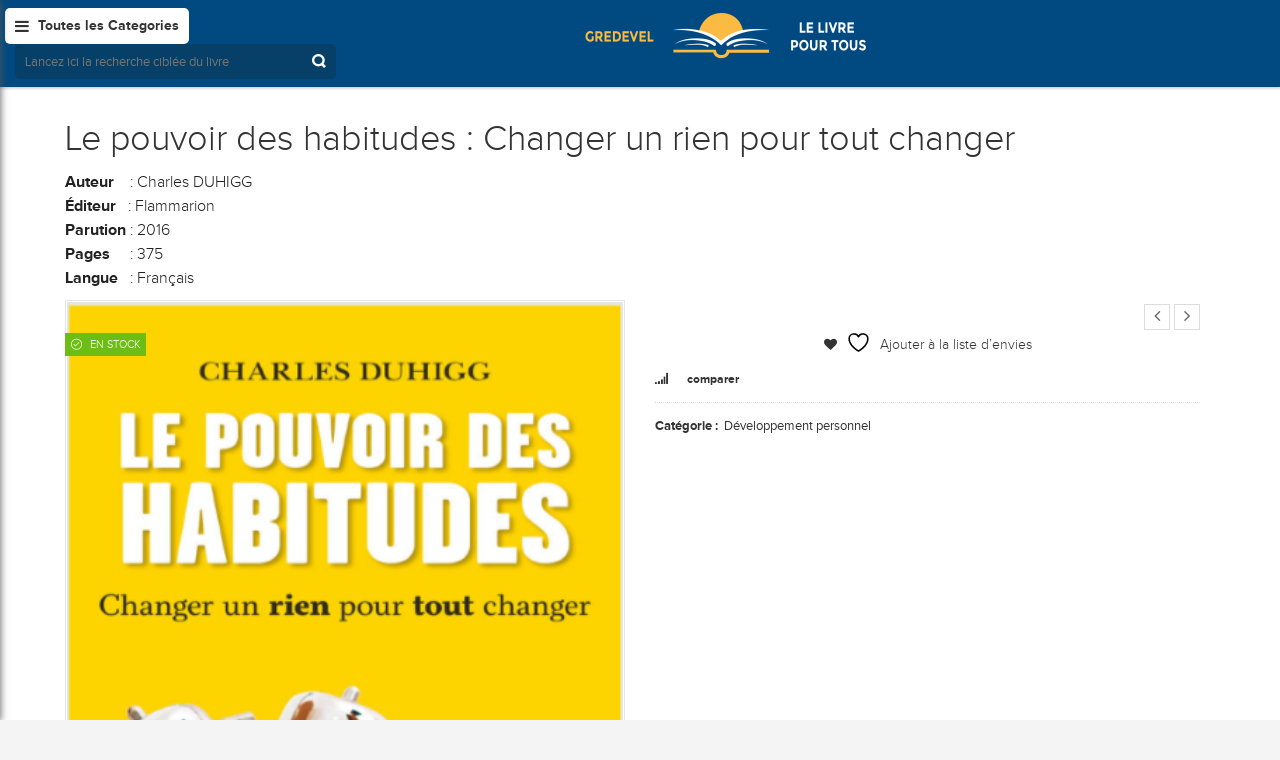

--- FILE ---
content_type: text/html; charset=UTF-8
request_url: https://bibliotheque.gredevel.fr/livre/le-pouvoir-des-habitudes-changer-un-rien-pour-tout-changer/
body_size: 23581
content:
<!DOCTYPE html>
<html lang="fr-FR" id="parallax_scrolling">
<head>
<meta charset="UTF-8">
<meta name="viewport" content="width=device-width, initial-scale=1.0">
<link rel="profile" href="http://gmpg.org/xfn/11">
<link rel="pingback" href="https://bibliotheque.gredevel.fr/xmlrpc.php">
 				<script>document.documentElement.className = document.documentElement.className + ' yes-js js_active js'</script>
			<title>Le pouvoir des habitudes :  Changer un rien pour tout changer &#8211; Le livre pour tous</title>

      <meta name='robots' content='max-image-preview:large' />
	<style>img:is([sizes="auto" i], [sizes^="auto," i]) { contain-intrinsic-size: 3000px 1500px }</style>
	<link rel='dns-prefetch' href='//ajax.googleapis.com' />
<link rel='dns-prefetch' href='//www.googletagmanager.com' />
<link rel='dns-prefetch' href='//fonts.googleapis.com' />
<link rel='dns-prefetch' href='//pagead2.googlesyndication.com' />
<link rel="alternate" type="application/rss+xml" title="Le livre pour tous &raquo; Flux" href="https://bibliotheque.gredevel.fr/feed/" />
<link rel="alternate" type="application/rss+xml" title="Le livre pour tous &raquo; Flux des commentaires" href="https://bibliotheque.gredevel.fr/comments/feed/" />
<link rel="alternate" type="application/rss+xml" title="Le livre pour tous &raquo; Le pouvoir des habitudes :  Changer un rien pour tout changer Flux des commentaires" href="https://bibliotheque.gredevel.fr/livre/le-pouvoir-des-habitudes-changer-un-rien-pour-tout-changer/feed/" />
<link rel='stylesheet' id='wp-block-library-css' href='https://bibliotheque.gredevel.fr/wp-includes/css/dist/block-library/style.min.css?ver=6.8.3' type='text/css' media='all' />
<style id='wp-block-library-theme-inline-css' type='text/css'>
.wp-block-audio :where(figcaption){color:#555;font-size:13px;text-align:center}.is-dark-theme .wp-block-audio :where(figcaption){color:#ffffffa6}.wp-block-audio{margin:0 0 1em}.wp-block-code{border:1px solid #ccc;border-radius:4px;font-family:Menlo,Consolas,monaco,monospace;padding:.8em 1em}.wp-block-embed :where(figcaption){color:#555;font-size:13px;text-align:center}.is-dark-theme .wp-block-embed :where(figcaption){color:#ffffffa6}.wp-block-embed{margin:0 0 1em}.blocks-gallery-caption{color:#555;font-size:13px;text-align:center}.is-dark-theme .blocks-gallery-caption{color:#ffffffa6}:root :where(.wp-block-image figcaption){color:#555;font-size:13px;text-align:center}.is-dark-theme :root :where(.wp-block-image figcaption){color:#ffffffa6}.wp-block-image{margin:0 0 1em}.wp-block-pullquote{border-bottom:4px solid;border-top:4px solid;color:currentColor;margin-bottom:1.75em}.wp-block-pullquote cite,.wp-block-pullquote footer,.wp-block-pullquote__citation{color:currentColor;font-size:.8125em;font-style:normal;text-transform:uppercase}.wp-block-quote{border-left:.25em solid;margin:0 0 1.75em;padding-left:1em}.wp-block-quote cite,.wp-block-quote footer{color:currentColor;font-size:.8125em;font-style:normal;position:relative}.wp-block-quote:where(.has-text-align-right){border-left:none;border-right:.25em solid;padding-left:0;padding-right:1em}.wp-block-quote:where(.has-text-align-center){border:none;padding-left:0}.wp-block-quote.is-large,.wp-block-quote.is-style-large,.wp-block-quote:where(.is-style-plain){border:none}.wp-block-search .wp-block-search__label{font-weight:700}.wp-block-search__button{border:1px solid #ccc;padding:.375em .625em}:where(.wp-block-group.has-background){padding:1.25em 2.375em}.wp-block-separator.has-css-opacity{opacity:.4}.wp-block-separator{border:none;border-bottom:2px solid;margin-left:auto;margin-right:auto}.wp-block-separator.has-alpha-channel-opacity{opacity:1}.wp-block-separator:not(.is-style-wide):not(.is-style-dots){width:100px}.wp-block-separator.has-background:not(.is-style-dots){border-bottom:none;height:1px}.wp-block-separator.has-background:not(.is-style-wide):not(.is-style-dots){height:2px}.wp-block-table{margin:0 0 1em}.wp-block-table td,.wp-block-table th{word-break:normal}.wp-block-table :where(figcaption){color:#555;font-size:13px;text-align:center}.is-dark-theme .wp-block-table :where(figcaption){color:#ffffffa6}.wp-block-video :where(figcaption){color:#555;font-size:13px;text-align:center}.is-dark-theme .wp-block-video :where(figcaption){color:#ffffffa6}.wp-block-video{margin:0 0 1em}:root :where(.wp-block-template-part.has-background){margin-bottom:0;margin-top:0;padding:1.25em 2.375em}
</style>
<style id='classic-theme-styles-inline-css' type='text/css'>
/*! This file is auto-generated */
.wp-block-button__link{color:#fff;background-color:#32373c;border-radius:9999px;box-shadow:none;text-decoration:none;padding:calc(.667em + 2px) calc(1.333em + 2px);font-size:1.125em}.wp-block-file__button{background:#32373c;color:#fff;text-decoration:none}
</style>
<link rel='stylesheet' id='jquery-selectBox-css' href='https://bibliotheque.gredevel.fr/wp-content/plugins/yith-woocommerce-wishlist/assets/css/jquery.selectBox.css?ver=1.2.0' type='text/css' media='all' />
<link rel='stylesheet' id='woocommerce_prettyPhoto_css-css' href='//bibliotheque.gredevel.fr/wp-content/plugins/woocommerce/assets/css/prettyPhoto.css?ver=3.1.6' type='text/css' media='all' />
<link rel='stylesheet' id='yith-wcwl-main-css' href='https://bibliotheque.gredevel.fr/wp-content/plugins/yith-woocommerce-wishlist/assets/css/style.css?ver=4.5.0' type='text/css' media='all' />
<style id='yith-wcwl-main-inline-css' type='text/css'>
 :root { --rounded-corners-radius: 16px; --add-to-cart-rounded-corners-radius: 16px; --color-headers-background: #F4F4F4; --feedback-duration: 3s } 
 :root { --rounded-corners-radius: 16px; --add-to-cart-rounded-corners-radius: 16px; --color-headers-background: #F4F4F4; --feedback-duration: 3s } 
</style>
<link rel='stylesheet' id='kioken-blocks-style-css' href='https://bibliotheque.gredevel.fr/wp-content/plugins/kioken-blocks/dist/blocks.style.build.css?ver=1.3.9' type='text/css' media='all' />
<style id='global-styles-inline-css' type='text/css'>
:root{--wp--preset--aspect-ratio--square: 1;--wp--preset--aspect-ratio--4-3: 4/3;--wp--preset--aspect-ratio--3-4: 3/4;--wp--preset--aspect-ratio--3-2: 3/2;--wp--preset--aspect-ratio--2-3: 2/3;--wp--preset--aspect-ratio--16-9: 16/9;--wp--preset--aspect-ratio--9-16: 9/16;--wp--preset--color--black: #000000;--wp--preset--color--cyan-bluish-gray: #abb8c3;--wp--preset--color--white: #FFF;--wp--preset--color--pale-pink: #f78da7;--wp--preset--color--vivid-red: #cf2e2e;--wp--preset--color--luminous-vivid-orange: #ff6900;--wp--preset--color--luminous-vivid-amber: #fcb900;--wp--preset--color--light-green-cyan: #7bdcb5;--wp--preset--color--vivid-green-cyan: #00d084;--wp--preset--color--pale-cyan-blue: #8ed1fc;--wp--preset--color--vivid-cyan-blue: #0693e3;--wp--preset--color--vivid-purple: #9b51e0;--wp--preset--color--primary: #0ab3a3;--wp--preset--color--secondary: #000;--wp--preset--color--dark-gray: #111;--wp--preset--color--light-gray: #767676;--wp--preset--gradient--vivid-cyan-blue-to-vivid-purple: linear-gradient(135deg,rgba(6,147,227,1) 0%,rgb(155,81,224) 100%);--wp--preset--gradient--light-green-cyan-to-vivid-green-cyan: linear-gradient(135deg,rgb(122,220,180) 0%,rgb(0,208,130) 100%);--wp--preset--gradient--luminous-vivid-amber-to-luminous-vivid-orange: linear-gradient(135deg,rgba(252,185,0,1) 0%,rgba(255,105,0,1) 100%);--wp--preset--gradient--luminous-vivid-orange-to-vivid-red: linear-gradient(135deg,rgba(255,105,0,1) 0%,rgb(207,46,46) 100%);--wp--preset--gradient--very-light-gray-to-cyan-bluish-gray: linear-gradient(135deg,rgb(238,238,238) 0%,rgb(169,184,195) 100%);--wp--preset--gradient--cool-to-warm-spectrum: linear-gradient(135deg,rgb(74,234,220) 0%,rgb(151,120,209) 20%,rgb(207,42,186) 40%,rgb(238,44,130) 60%,rgb(251,105,98) 80%,rgb(254,248,76) 100%);--wp--preset--gradient--blush-light-purple: linear-gradient(135deg,rgb(255,206,236) 0%,rgb(152,150,240) 100%);--wp--preset--gradient--blush-bordeaux: linear-gradient(135deg,rgb(254,205,165) 0%,rgb(254,45,45) 50%,rgb(107,0,62) 100%);--wp--preset--gradient--luminous-dusk: linear-gradient(135deg,rgb(255,203,112) 0%,rgb(199,81,192) 50%,rgb(65,88,208) 100%);--wp--preset--gradient--pale-ocean: linear-gradient(135deg,rgb(255,245,203) 0%,rgb(182,227,212) 50%,rgb(51,167,181) 100%);--wp--preset--gradient--electric-grass: linear-gradient(135deg,rgb(202,248,128) 0%,rgb(113,206,126) 100%);--wp--preset--gradient--midnight: linear-gradient(135deg,rgb(2,3,129) 0%,rgb(40,116,252) 100%);--wp--preset--font-size--small: 13px;--wp--preset--font-size--medium: 20px;--wp--preset--font-size--large: 36px;--wp--preset--font-size--x-large: 42px;--wp--preset--spacing--20: 0.44rem;--wp--preset--spacing--30: 0.67rem;--wp--preset--spacing--40: 1rem;--wp--preset--spacing--50: 1.5rem;--wp--preset--spacing--60: 2.25rem;--wp--preset--spacing--70: 3.38rem;--wp--preset--spacing--80: 5.06rem;--wp--preset--shadow--natural: 6px 6px 9px rgba(0, 0, 0, 0.2);--wp--preset--shadow--deep: 12px 12px 50px rgba(0, 0, 0, 0.4);--wp--preset--shadow--sharp: 6px 6px 0px rgba(0, 0, 0, 0.2);--wp--preset--shadow--outlined: 6px 6px 0px -3px rgba(255, 255, 255, 1), 6px 6px rgba(0, 0, 0, 1);--wp--preset--shadow--crisp: 6px 6px 0px rgba(0, 0, 0, 1);}:where(.is-layout-flex){gap: 0.5em;}:where(.is-layout-grid){gap: 0.5em;}body .is-layout-flex{display: flex;}.is-layout-flex{flex-wrap: wrap;align-items: center;}.is-layout-flex > :is(*, div){margin: 0;}body .is-layout-grid{display: grid;}.is-layout-grid > :is(*, div){margin: 0;}:where(.wp-block-columns.is-layout-flex){gap: 2em;}:where(.wp-block-columns.is-layout-grid){gap: 2em;}:where(.wp-block-post-template.is-layout-flex){gap: 1.25em;}:where(.wp-block-post-template.is-layout-grid){gap: 1.25em;}.has-black-color{color: var(--wp--preset--color--black) !important;}.has-cyan-bluish-gray-color{color: var(--wp--preset--color--cyan-bluish-gray) !important;}.has-white-color{color: var(--wp--preset--color--white) !important;}.has-pale-pink-color{color: var(--wp--preset--color--pale-pink) !important;}.has-vivid-red-color{color: var(--wp--preset--color--vivid-red) !important;}.has-luminous-vivid-orange-color{color: var(--wp--preset--color--luminous-vivid-orange) !important;}.has-luminous-vivid-amber-color{color: var(--wp--preset--color--luminous-vivid-amber) !important;}.has-light-green-cyan-color{color: var(--wp--preset--color--light-green-cyan) !important;}.has-vivid-green-cyan-color{color: var(--wp--preset--color--vivid-green-cyan) !important;}.has-pale-cyan-blue-color{color: var(--wp--preset--color--pale-cyan-blue) !important;}.has-vivid-cyan-blue-color{color: var(--wp--preset--color--vivid-cyan-blue) !important;}.has-vivid-purple-color{color: var(--wp--preset--color--vivid-purple) !important;}.has-black-background-color{background-color: var(--wp--preset--color--black) !important;}.has-cyan-bluish-gray-background-color{background-color: var(--wp--preset--color--cyan-bluish-gray) !important;}.has-white-background-color{background-color: var(--wp--preset--color--white) !important;}.has-pale-pink-background-color{background-color: var(--wp--preset--color--pale-pink) !important;}.has-vivid-red-background-color{background-color: var(--wp--preset--color--vivid-red) !important;}.has-luminous-vivid-orange-background-color{background-color: var(--wp--preset--color--luminous-vivid-orange) !important;}.has-luminous-vivid-amber-background-color{background-color: var(--wp--preset--color--luminous-vivid-amber) !important;}.has-light-green-cyan-background-color{background-color: var(--wp--preset--color--light-green-cyan) !important;}.has-vivid-green-cyan-background-color{background-color: var(--wp--preset--color--vivid-green-cyan) !important;}.has-pale-cyan-blue-background-color{background-color: var(--wp--preset--color--pale-cyan-blue) !important;}.has-vivid-cyan-blue-background-color{background-color: var(--wp--preset--color--vivid-cyan-blue) !important;}.has-vivid-purple-background-color{background-color: var(--wp--preset--color--vivid-purple) !important;}.has-black-border-color{border-color: var(--wp--preset--color--black) !important;}.has-cyan-bluish-gray-border-color{border-color: var(--wp--preset--color--cyan-bluish-gray) !important;}.has-white-border-color{border-color: var(--wp--preset--color--white) !important;}.has-pale-pink-border-color{border-color: var(--wp--preset--color--pale-pink) !important;}.has-vivid-red-border-color{border-color: var(--wp--preset--color--vivid-red) !important;}.has-luminous-vivid-orange-border-color{border-color: var(--wp--preset--color--luminous-vivid-orange) !important;}.has-luminous-vivid-amber-border-color{border-color: var(--wp--preset--color--luminous-vivid-amber) !important;}.has-light-green-cyan-border-color{border-color: var(--wp--preset--color--light-green-cyan) !important;}.has-vivid-green-cyan-border-color{border-color: var(--wp--preset--color--vivid-green-cyan) !important;}.has-pale-cyan-blue-border-color{border-color: var(--wp--preset--color--pale-cyan-blue) !important;}.has-vivid-cyan-blue-border-color{border-color: var(--wp--preset--color--vivid-cyan-blue) !important;}.has-vivid-purple-border-color{border-color: var(--wp--preset--color--vivid-purple) !important;}.has-vivid-cyan-blue-to-vivid-purple-gradient-background{background: var(--wp--preset--gradient--vivid-cyan-blue-to-vivid-purple) !important;}.has-light-green-cyan-to-vivid-green-cyan-gradient-background{background: var(--wp--preset--gradient--light-green-cyan-to-vivid-green-cyan) !important;}.has-luminous-vivid-amber-to-luminous-vivid-orange-gradient-background{background: var(--wp--preset--gradient--luminous-vivid-amber-to-luminous-vivid-orange) !important;}.has-luminous-vivid-orange-to-vivid-red-gradient-background{background: var(--wp--preset--gradient--luminous-vivid-orange-to-vivid-red) !important;}.has-very-light-gray-to-cyan-bluish-gray-gradient-background{background: var(--wp--preset--gradient--very-light-gray-to-cyan-bluish-gray) !important;}.has-cool-to-warm-spectrum-gradient-background{background: var(--wp--preset--gradient--cool-to-warm-spectrum) !important;}.has-blush-light-purple-gradient-background{background: var(--wp--preset--gradient--blush-light-purple) !important;}.has-blush-bordeaux-gradient-background{background: var(--wp--preset--gradient--blush-bordeaux) !important;}.has-luminous-dusk-gradient-background{background: var(--wp--preset--gradient--luminous-dusk) !important;}.has-pale-ocean-gradient-background{background: var(--wp--preset--gradient--pale-ocean) !important;}.has-electric-grass-gradient-background{background: var(--wp--preset--gradient--electric-grass) !important;}.has-midnight-gradient-background{background: var(--wp--preset--gradient--midnight) !important;}.has-small-font-size{font-size: var(--wp--preset--font-size--small) !important;}.has-medium-font-size{font-size: var(--wp--preset--font-size--medium) !important;}.has-large-font-size{font-size: var(--wp--preset--font-size--large) !important;}.has-x-large-font-size{font-size: var(--wp--preset--font-size--x-large) !important;}
:where(.wp-block-post-template.is-layout-flex){gap: 1.25em;}:where(.wp-block-post-template.is-layout-grid){gap: 1.25em;}
:where(.wp-block-columns.is-layout-flex){gap: 2em;}:where(.wp-block-columns.is-layout-grid){gap: 2em;}
:root :where(.wp-block-pullquote){font-size: 1.5em;line-height: 1.6;}
</style>
<link rel='stylesheet' id='contact-form-7-css' href='https://bibliotheque.gredevel.fr/wp-content/plugins/contact-form-7/includes/css/styles.css?ver=6.0.6' type='text/css' media='all' />
<link rel='stylesheet' id='mgkssh_style-css' href='https://bibliotheque.gredevel.fr/wp-content/plugins/magik-catalog-mode/assets/css/mgkcmo_style.css?ver=6.8.3' type='text/css' media='all' />
<link rel='stylesheet' id='mgkisr-style-css' href='https://bibliotheque.gredevel.fr/wp-content/plugins/magik-infinite-scroller/assets/css/mgkisr_style.css?ver=6.8.3' type='text/css' media='all' />
<link rel='stylesheet' id='mgkssh-style-css' href='https://bibliotheque.gredevel.fr/wp-content/plugins/magik-social-share/assets/css/mgkssh_style.css?ver=6.8.3' type='text/css' media='all' />
<link rel='stylesheet' id='mgkwooas-style-css' href='https://bibliotheque.gredevel.fr/wp-content/plugins/magik-wooajax-search/assets/css/mgkwooas_style.css?ver=6.8.3' type='text/css' media='all' />
<link rel='stylesheet' id='woocommerce-layout-css' href='https://bibliotheque.gredevel.fr/wp-content/plugins/woocommerce/assets/css/woocommerce-layout.css?ver=9.8.6' type='text/css' media='all' />
<link rel='stylesheet' id='woocommerce-smallscreen-css' href='https://bibliotheque.gredevel.fr/wp-content/plugins/woocommerce/assets/css/woocommerce-smallscreen.css?ver=9.8.6' type='text/css' media='only screen and (max-width: 768px)' />
<link rel='stylesheet' id='woocommerce-general-css' href='https://bibliotheque.gredevel.fr/wp-content/plugins/woocommerce/assets/css/woocommerce.css?ver=9.8.6' type='text/css' media='all' />
<style id='woocommerce-inline-inline-css' type='text/css'>
.woocommerce form .form-row .required { visibility: visible; }
</style>
<link rel='stylesheet' id='mc4wp-form-basic-css' href='https://bibliotheque.gredevel.fr/wp-content/plugins/mailchimp-for-wp/assets/css/form-basic.css?ver=4.10.3' type='text/css' media='all' />
<link rel='stylesheet' id='woo-variation-swatches-css' href='https://bibliotheque.gredevel.fr/wp-content/plugins/woo-variation-swatches/assets/css/frontend.min.css?ver=1747644310' type='text/css' media='all' />
<style id='woo-variation-swatches-inline-css' type='text/css'>
:root {
--wvs-tick:url("data:image/svg+xml;utf8,%3Csvg filter='drop-shadow(0px 0px 2px rgb(0 0 0 / .8))' xmlns='http://www.w3.org/2000/svg'  viewBox='0 0 30 30'%3E%3Cpath fill='none' stroke='%23ffffff' stroke-linecap='round' stroke-linejoin='round' stroke-width='4' d='M4 16L11 23 27 7'/%3E%3C/svg%3E");

--wvs-cross:url("data:image/svg+xml;utf8,%3Csvg filter='drop-shadow(0px 0px 5px rgb(255 255 255 / .6))' xmlns='http://www.w3.org/2000/svg' width='72px' height='72px' viewBox='0 0 24 24'%3E%3Cpath fill='none' stroke='%23ff0000' stroke-linecap='round' stroke-width='0.6' d='M5 5L19 19M19 5L5 19'/%3E%3C/svg%3E");
--wvs-single-product-item-width:30px;
--wvs-single-product-item-height:30px;
--wvs-single-product-item-font-size:16px}
</style>
<link rel='stylesheet' id='yith-quick-view-css' href='https://bibliotheque.gredevel.fr/wp-content/plugins/yith-woocommerce-quick-view/assets/css/yith-quick-view.css?ver=2.4.0' type='text/css' media='all' />
<style id='yith-quick-view-inline-css' type='text/css'>

				#yith-quick-view-modal .yith-quick-view-overlay{background:rgba( 0, 0, 0, 0.8)}
				#yith-quick-view-modal .yith-wcqv-main{background:#ffffff;}
				#yith-quick-view-close{color:#cdcdcd;}
				#yith-quick-view-close:hover{color:#ff0000;}
</style>
<link rel='stylesheet' id='brands-styles-css' href='https://bibliotheque.gredevel.fr/wp-content/plugins/woocommerce/assets/css/brands.css?ver=9.8.6' type='text/css' media='all' />
<link rel='stylesheet' id='magikFluence-Fonts-css' href='https://fonts.googleapis.com/css?family=Open+Sans%3A400%2C300%2C600%2C700%2C800&#038;subset=latin%2Clatin-ext&#038;ver=1.0.0' type='text/css' media='all' />
<link rel='stylesheet' id='bootstrap-css' href='https://bibliotheque.gredevel.fr/wp-content/themes/fluence/css/bootstrap.min.css?ver=6.8.3' type='text/css' media='all' />
<link rel='stylesheet' id='font-awesome-css' href='https://bibliotheque.gredevel.fr/wp-content/themes/fluence/css/font-awesome.css?ver=6.8.3' type='text/css' media='all' />
<style id='font-awesome-inline-css' type='text/css'>
[data-font="FontAwesome"]:before {font-family: 'FontAwesome' !important;content: attr(data-icon) !important;speak: none !important;font-weight: normal !important;font-variant: normal !important;text-transform: none !important;line-height: 1 !important;font-style: normal !important;-webkit-font-smoothing: antialiased !important;-moz-osx-font-smoothing: grayscale !important;}
</style>
<link rel='stylesheet' id='simple-line-icons-css' href='https://bibliotheque.gredevel.fr/wp-content/themes/fluence/css/simple-line-icons.css?ver=6.8.3' type='text/css' media='all' />
<link rel='stylesheet' id='owl-carousel-css' href='https://bibliotheque.gredevel.fr/wp-content/themes/fluence/css/owl.carousel.css?ver=6.8.3' type='text/css' media='all' />
<link rel='stylesheet' id='owl-theme-css' href='https://bibliotheque.gredevel.fr/wp-content/themes/fluence/css/owl.theme.css?ver=6.8.3' type='text/css' media='all' />
<link rel='stylesheet' id='flexslider-css' href='https://bibliotheque.gredevel.fr/wp-content/themes/fluence/css/flexslider.css?ver=6.8.3' type='text/css' media='all' />
<link rel='stylesheet' id='jquery-bxslider-css' href='https://bibliotheque.gredevel.fr/wp-content/themes/fluence/css/jquery.bxslider.css?ver=6.8.3' type='text/css' media='all' />
<link rel='stylesheet' id='font-css' href='https://bibliotheque.gredevel.fr/wp-content/themes/fluence/css/font.css?ver=6.8.3' type='text/css' media='all' />
<link rel='stylesheet' id='magikFluence-style-css' href='https://bibliotheque.gredevel.fr/wp-content/themes/fluence/style.css?ver=6.8.3' type='text/css' media='all' />
<link rel='stylesheet' id='magikFluence-blog-css' href='https://bibliotheque.gredevel.fr/wp-content/themes/fluence/skins/default/blue/blogs.css?ver=6.8.3' type='text/css' media='all' />
<link rel='stylesheet' id='magikFluence-revslider-css' href='https://bibliotheque.gredevel.fr/wp-content/themes/fluence/skins/default/blue/revslider.css?ver=6.8.3' type='text/css' media='all' />
<link rel='stylesheet' id='magikFluence-layout-css' href='https://bibliotheque.gredevel.fr/wp-content/themes/fluence/skins/default/blue/style.css?ver=6.8.3' type='text/css' media='all' />
<link rel='stylesheet' id='magikFluence-mgk_menu-css' href='https://bibliotheque.gredevel.fr/wp-content/themes/fluence/skins/default/blue/mgk_menu.css?ver=6.8.3' type='text/css' media='all' />
<link rel='stylesheet' id='magikFluence-jquery-mobile-menu-css' href='https://bibliotheque.gredevel.fr/wp-content/themes/fluence/skins/default/blue/jquery.mobile-menu.css?ver=6.8.3' type='text/css' media='all' />
<link rel='stylesheet' id='magikFluence-custom-style-css' href='https://bibliotheque.gredevel.fr/wp-content/themes/fluence/css/custom.css?ver=6.8.3' type='text/css' media='all' />
<link rel='stylesheet' id='jquery-fixedheadertable-style-css' href='https://bibliotheque.gredevel.fr/wp-content/plugins/yith-woocommerce-compare/assets/css/jquery.dataTables.css?ver=1.10.18' type='text/css' media='all' />
<link rel='stylesheet' id='yith_woocompare_page-css' href='https://bibliotheque.gredevel.fr/wp-content/plugins/yith-woocommerce-compare/assets/css/compare.css?ver=3.0.1' type='text/css' media='all' />
<link rel='stylesheet' id='yith-woocompare-widget-css' href='https://bibliotheque.gredevel.fr/wp-content/plugins/yith-woocommerce-compare/assets/css/widget.css?ver=3.0.1' type='text/css' media='all' />
<style id='akismet-widget-style-inline-css' type='text/css'>

			.a-stats {
				--akismet-color-mid-green: #357b49;
				--akismet-color-white: #fff;
				--akismet-color-light-grey: #f6f7f7;

				max-width: 350px;
				width: auto;
			}

			.a-stats * {
				all: unset;
				box-sizing: border-box;
			}

			.a-stats strong {
				font-weight: 600;
			}

			.a-stats a.a-stats__link,
			.a-stats a.a-stats__link:visited,
			.a-stats a.a-stats__link:active {
				background: var(--akismet-color-mid-green);
				border: none;
				box-shadow: none;
				border-radius: 8px;
				color: var(--akismet-color-white);
				cursor: pointer;
				display: block;
				font-family: -apple-system, BlinkMacSystemFont, 'Segoe UI', 'Roboto', 'Oxygen-Sans', 'Ubuntu', 'Cantarell', 'Helvetica Neue', sans-serif;
				font-weight: 500;
				padding: 12px;
				text-align: center;
				text-decoration: none;
				transition: all 0.2s ease;
			}

			/* Extra specificity to deal with TwentyTwentyOne focus style */
			.widget .a-stats a.a-stats__link:focus {
				background: var(--akismet-color-mid-green);
				color: var(--akismet-color-white);
				text-decoration: none;
			}

			.a-stats a.a-stats__link:hover {
				filter: brightness(110%);
				box-shadow: 0 4px 12px rgba(0, 0, 0, 0.06), 0 0 2px rgba(0, 0, 0, 0.16);
			}

			.a-stats .count {
				color: var(--akismet-color-white);
				display: block;
				font-size: 1.5em;
				line-height: 1.4;
				padding: 0 13px;
				white-space: nowrap;
			}
		
</style>
<script type="text/javascript" src="https://ajax.googleapis.com/ajax/libs/jquery/2.2.4/jquery.min.js" id="jquery-js"></script>
<script type="text/javascript" src="https://bibliotheque.gredevel.fr/wp-content/plugins/woocommerce/assets/js/jquery-blockui/jquery.blockUI.min.js?ver=2.7.0-wc.9.8.6" id="jquery-blockui-js" data-wp-strategy="defer"></script>
<script type="text/javascript" id="wc-add-to-cart-js-extra">
/* <![CDATA[ */
var wc_add_to_cart_params = {"ajax_url":"\/wp-admin\/admin-ajax.php","wc_ajax_url":"\/?wc-ajax=%%endpoint%%","i18n_view_cart":"Voir le panier","cart_url":"https:\/\/bibliotheque.gredevel.fr\/panier\/","is_cart":"","cart_redirect_after_add":"no"};
/* ]]> */
</script>
<script type="text/javascript" src="https://bibliotheque.gredevel.fr/wp-content/plugins/woocommerce/assets/js/frontend/add-to-cart.min.js?ver=9.8.6" id="wc-add-to-cart-js" defer="defer" data-wp-strategy="defer"></script>
<script type="text/javascript" id="wc-single-product-js-extra">
/* <![CDATA[ */
var wc_single_product_params = {"i18n_required_rating_text":"Veuillez s\u00e9lectionner une note","i18n_rating_options":["1\u00a0\u00e9toile sur 5","2\u00a0\u00e9toiles sur 5","3\u00a0\u00e9toiles sur 5","4\u00a0\u00e9toiles sur 5","5\u00a0\u00e9toiles sur 5"],"i18n_product_gallery_trigger_text":"Voir la galerie d\u2019images en plein \u00e9cran","review_rating_required":"yes","flexslider":{"rtl":false,"animation":"slide","smoothHeight":true,"directionNav":false,"controlNav":"thumbnails","slideshow":false,"animationSpeed":500,"animationLoop":false,"allowOneSlide":false},"zoom_enabled":"","zoom_options":[],"photoswipe_enabled":"","photoswipe_options":{"shareEl":false,"closeOnScroll":false,"history":false,"hideAnimationDuration":0,"showAnimationDuration":0},"flexslider_enabled":""};
/* ]]> */
</script>
<script type="text/javascript" src="https://bibliotheque.gredevel.fr/wp-content/plugins/woocommerce/assets/js/frontend/single-product.min.js?ver=9.8.6" id="wc-single-product-js" defer="defer" data-wp-strategy="defer"></script>
<script type="text/javascript" src="https://bibliotheque.gredevel.fr/wp-content/plugins/woocommerce/assets/js/js-cookie/js.cookie.min.js?ver=2.1.4-wc.9.8.6" id="js-cookie-js" data-wp-strategy="defer"></script>

<!-- Extrait de code de la balise Google (gtag.js) ajouté par Site Kit -->

<!-- Extrait Google Analytics ajouté par Site Kit -->
<script type="text/javascript" src="https://www.googletagmanager.com/gtag/js?id=GT-PJSBQX5S" id="google_gtagjs-js" async></script>
<script type="text/javascript" id="google_gtagjs-js-after">
/* <![CDATA[ */
window.dataLayer = window.dataLayer || [];function gtag(){dataLayer.push(arguments);}
gtag("set","linker",{"domains":["bibliotheque.gredevel.fr"]});
gtag("js", new Date());
gtag("set", "developer_id.dZTNiMT", true);
gtag("config", "GT-PJSBQX5S");
 window._googlesitekit = window._googlesitekit || {}; window._googlesitekit.throttledEvents = []; window._googlesitekit.gtagEvent = (name, data) => { var key = JSON.stringify( { name, data } ); if ( !! window._googlesitekit.throttledEvents[ key ] ) { return; } window._googlesitekit.throttledEvents[ key ] = true; setTimeout( () => { delete window._googlesitekit.throttledEvents[ key ]; }, 5 ); gtag( "event", name, { ...data, event_source: "site-kit" } ); } 
/* ]]> */
</script>

<!-- Extrait de code de la balise Google de fin (gtag.js) ajouté par Site Kit -->
<link rel="https://api.w.org/" href="https://bibliotheque.gredevel.fr/wp-json/" /><link rel="alternate" title="JSON" type="application/json" href="https://bibliotheque.gredevel.fr/wp-json/wp/v2/product/7013" /><link rel="EditURI" type="application/rsd+xml" title="RSD" href="https://bibliotheque.gredevel.fr/xmlrpc.php?rsd" />
<meta name="generator" content="WordPress 6.8.3" />
<meta name="generator" content="WooCommerce 9.8.6" />
<link rel="canonical" href="https://bibliotheque.gredevel.fr/livre/le-pouvoir-des-habitudes-changer-un-rien-pour-tout-changer/" />
<link rel='shortlink' href='https://bibliotheque.gredevel.fr/?p=7013' />
<link rel="alternate" title="oEmbed (JSON)" type="application/json+oembed" href="https://bibliotheque.gredevel.fr/wp-json/oembed/1.0/embed?url=https%3A%2F%2Fbibliotheque.gredevel.fr%2Flivre%2Fle-pouvoir-des-habitudes-changer-un-rien-pour-tout-changer%2F" />
<link rel="alternate" title="oEmbed (XML)" type="text/xml+oembed" href="https://bibliotheque.gredevel.fr/wp-json/oembed/1.0/embed?url=https%3A%2F%2Fbibliotheque.gredevel.fr%2Flivre%2Fle-pouvoir-des-habitudes-changer-un-rien-pour-tout-changer%2F&#038;format=xml" />
<meta name="generator" content="Redux 4.5.7" /><meta name="generator" content="Site Kit by Google 1.152.1" />	<noscript><style>.woocommerce-product-gallery{ opacity: 1 !important; }</style></noscript>
	<meta name="google-site-verification" content="RJX_eR8r6Txc0VtwRAiqvIRNSRtvN1uJOuS412ZZE_8">
<!-- Balises Meta Google AdSense ajoutées par Site Kit -->
<meta name="google-adsense-platform-account" content="ca-host-pub-2644536267352236">
<meta name="google-adsense-platform-domain" content="sitekit.withgoogle.com">
<!-- Fin des balises Meta End Google AdSense ajoutées par Site Kit -->
<style type="text/css">.recentcomments a{display:inline !important;padding:0 !important;margin:0 !important;}</style>
<!-- Extrait Google AdSense ajouté par Site Kit -->
<script type="text/javascript" async="async" src="https://pagead2.googlesyndication.com/pagead/js/adsbygoogle.js?client=ca-pub-9049423013119148&amp;host=ca-host-pub-2644536267352236" crossorigin="anonymous"></script>

<!-- Arrêter l&#039;extrait Google AdSense ajouté par Site Kit -->
<link rel="icon" href="https://bibliotheque.gredevel.fr/wp-content/uploads/2021/01/cropped-favicon-32x32.png" sizes="32x32" />
<link rel="icon" href="https://bibliotheque.gredevel.fr/wp-content/uploads/2021/01/cropped-favicon-192x192.png" sizes="192x192" />
<link rel="apple-touch-icon" href="https://bibliotheque.gredevel.fr/wp-content/uploads/2021/01/cropped-favicon-180x180.png" />
<meta name="msapplication-TileImage" content="https://bibliotheque.gredevel.fr/wp-content/uploads/2021/01/cropped-favicon-270x270.png" />
</head>

<body class="wp-singular product-template-default single single-product postid-7013 wp-embed-responsive wp-theme-fluence theme-fluence woocommerce woocommerce-page woocommerce-no-js is_chrome woo-variation-swatches wvs-behavior-blur wvs-theme-fluence wvs-show-label wvs-tooltip cms-index-index  product-page currency-gbp">
 
  <div id="page" class="page">

   <header>
    <div class="header-container">
      <div class="container">
        <div class="row">
          <div class="col-lg-5 col-md-5 col-sm-5 col-xs-12 hidden-xs padd_5_left">
            <div class="nav-icon">
              <div class="mega-container visible-lg visible-md visible-sm">
              
                              <div class="navleft-container">
                  <div class="mega-menu-title mm-menu">
                    <h3><i class="fa fa-navicon"></i> <span class="hidden-sm">Toutes les Categories</span></h3>
                  </div>
                </div>
                             </div>

            </div>
                                 
<div class="search-box">
     <form name="myform"  method="GET" action="https://bibliotheque.gredevel.fr/">
          <input type="text" value="" placeholder="Lancez ici la recherche ciblée du livre" maxlength="128" name="s" class="mgksearch">
                  
              <input type="hidden" value="product" name="post_type">
                      
           <button class="search-btn-bg" type="submit"><span>Recherche</span></button>
    </form>
</div>

       
          </div>
          <div class="col-lg-2 col-md-2 col-sm-2 col-xs-8 logo-block">
            <div class="mm-toggle-wrap">
              <div class="mm-toggle mobile-toggle"><i class="fa fa-align-justify"></i><span class="mm-label">Menu</span> </div>
            </div>
            <!-- Header Logo -->
               <div class="logo">
                         <a class="logo" title="Le livre pour tous" href="https://bibliotheque.gredevel.fr "> <img
                      alt="Le livre pour tous" src="https://bibliotheque.gredevel.fr/wp-content/uploads/2021/01/logobibliotheque.png"
                      height="52"
                      width="320"> </a>
                       </div>
            <!-- End Header Logo --> 
          </div>
          <!-- Header Language -->
          <div class="col-xs-4 col-sm-5 col-md-5 col-lg-5 pull-right right-block">
                            
           
                                             <div class="top-cart-contain"> 
                           
  <div class="mini-cart">

    <div data-hover="dropdown" class="basket dropdown-toggle">
      <a href="https://bibliotheque.gredevel.fr/panier/">
        <span class="price hidden-xs">Mon panier</span>
        <span class="cart_count">0</span> 
      </a>
    </div> 



    <div class="top-cart-content">



          <p class="a-center noitem">
      Sorry, nothing in cart.    </p>
  
</div>
</div>

                            </div>
                                     
           
            <!-- Header Top Links -->
                        <!-- End Header Top Links --> 
            
          </div>
        </div>
      </div>
    </div>
  </header>


     
<div id="main-menu" class="mega-menu-category" style="position:absolute">
  <ul id="menu-mainmenu" class="nav main-menu mega-menu"><li id="nav-menu-item-2325" class="menu-item menu-item-type-custom menu-item-object-custom menu-item-home  narrow "><a href="http://bibliotheque.gredevel.fr/" class=""><span>Acceuil</span></a></li>
<li id="nav-menu-item-3309" class="menu-item menu-item-type-custom menu-item-object-custom  narrow "><a href="https://bibliotheque.gredevel.fr/categorie-livre/anthropologie/" class=""><span>Anthropologie</span></a></li>
<li id="nav-menu-item-3064" class="menu-item menu-item-type-custom menu-item-object-custom  narrow "><a href="https://bibliotheque.gredevel.fr/categorie-livre/autobiographie-et-biographie/" class=""><span>Autobiographie et Biographie</span></a></li>
<li id="nav-menu-item-3310" class="menu-item menu-item-type-custom menu-item-object-custom  narrow "><a href="https://bibliotheque.gredevel.fr/categorie-livre/bande-dessinee/" class=""><span>Bande dessinée</span></a></li>
<li id="nav-menu-item-5006" class="menu-item menu-item-type-custom menu-item-object-custom  narrow "><a href="https://bibliotheque.gredevel.fr/categorie-livre/bien-etre/" class=""><span>Bien-être</span></a></li>
<li id="nav-menu-item-3311" class="menu-item menu-item-type-custom menu-item-object-custom  narrow "><a href="https://bibliotheque.gredevel.fr/categorie-livre/comptabilite/" class=""><span>Comptabilité</span></a></li>
<li id="nav-menu-item-3312" class="menu-item menu-item-type-custom menu-item-object-custom  narrow "></li>
<li id="nav-menu-item-3313" class="menu-item menu-item-type-custom menu-item-object-custom  narrow "><a href="https://bibliotheque.gredevel.fr/categorie-livre/culture-generale" class=""><span>Culture générale</span></a></li>
<li id="nav-menu-item-5453" class="menu-item menu-item-type-custom menu-item-object-custom  narrow "><a href="https://bibliotheque.gredevel.fr/categorie-livre/developpement-personnel/" class=""><span>Développement personnel</span></a></li>
<li id="nav-menu-item-3314" class="menu-item menu-item-type-custom menu-item-object-custom  narrow "><a href="https://bibliotheque.gredevel.fr/categorie-livre/discours" class=""><span>Discours</span></a></li>
<li id="nav-menu-item-3315" class="menu-item menu-item-type-custom menu-item-object-custom menu-item-has-children  has-sub narrow "><a href="https://bibliotheque.gredevel.fr/categorie-livre/droit" class=""><span>Droit</span></a>
<div class="mgk-popup wrap-popup"><div class="inner popup" style=""><ul class="nav sub-menu">
	<li id="nav-menu-item-3321" class="menu-item menu-item-type-custom menu-item-object-custom " data-cols="1"><a href="https://bibliotheque.gredevel.fr/categorie-livre/decentralisation" class=""><span>Décentralisation</span></a></li>
	<li id="nav-menu-item-3320" class="menu-item menu-item-type-custom menu-item-object-custom " data-cols="1"><a href="https://bibliotheque.gredevel.fr/categorie-livre/droit-de-lhomme" class=""><span>Droit de l&#8217;homme</span></a></li>
	<li id="nav-menu-item-4615" class="menu-item menu-item-type-custom menu-item-object-custom " data-cols="1"><a href="https://bibliotheque.gredevel.fr/categorie-livre/droit-du-travail/" class=""><span>Droit du travail</span></a></li>
	<li id="nav-menu-item-5618" class="menu-item menu-item-type-custom menu-item-object-custom " data-cols="1"><a href="https://bibliotheque.gredevel.fr/categorie-livre/droit-parlementaire/" class=""><span>Droit parlementaire</span></a></li>
	<li id="nav-menu-item-3319" class="menu-item menu-item-type-custom menu-item-object-custom " data-cols="1"><a href="https://bibliotheque.gredevel.fr/categorie-livre/droit-penal" class=""><span>Droit pénal</span></a></li>
	<li id="nav-menu-item-3318" class="menu-item menu-item-type-custom menu-item-object-custom " data-cols="1"><a href="https://bibliotheque.gredevel.fr/categorie-livre/droit-prive" class=""><span>Droit privé</span></a></li>
	<li id="nav-menu-item-3317" class="menu-item menu-item-type-custom menu-item-object-custom " data-cols="1"><a href="https://bibliotheque.gredevel.fr/categorie-livre/droit-public" class=""><span>Droit public</span></a></li>
	<li id="nav-menu-item-3322" class="menu-item menu-item-type-custom menu-item-object-custom " data-cols="1"><a href="https://bibliotheque.gredevel.fr/categorie-livre/ouvrages-generaux-de-droit" class=""><span>Ouvrages généraux de droit</span></a></li>
	<li id="nav-menu-item-3316" class="menu-item menu-item-type-custom menu-item-object-custom " data-cols="1"><a href="https://bibliotheque.gredevel.fr/categorie-livre/relations-internationales" class=""><span>Relations internationales</span></a></li>
</ul></div></div>
</li>
<li id="nav-menu-item-4984" class="menu-item menu-item-type-custom menu-item-object-custom  narrow "><a href="https://bibliotheque.gredevel.fr/categorie-livre/economie-et-marketing/" class=""><span>Economie et Marketing</span></a></li>
<li id="nav-menu-item-4986" class="menu-item menu-item-type-custom menu-item-object-custom menu-item-has-children  has-sub narrow "><a href="https://bibliotheque.gredevel.fr/categorie-livre/education-scolaire/" class=""><span>Education scolaire</span></a>
<div class="mgk-popup wrap-popup"><div class="inner popup" style=""><ul class="nav sub-menu">
	<li id="nav-menu-item-3308" class="menu-item menu-item-type-custom menu-item-object-custom " data-cols="1"><a href="https://bibliotheque.gredevel.fr/categorie-livre/annales/" class=""><span>Annales</span></a></li>
	<li id="nav-menu-item-4987" class="menu-item menu-item-type-custom menu-item-object-custom " data-cols="1"><a href="https://bibliotheque.gredevel.fr/categorie-livre/pedagogie/" class=""><span>Pédagogie</span></a></li>
</ul></div></div>
</li>
<li id="nav-menu-item-4994" class="menu-item menu-item-type-custom menu-item-object-custom  narrow "><a href="https://bibliotheque.gredevel.fr/categorie-livre/enquetes-et-etudes/" class=""><span>Enquêtes et études</span></a></li>
<li id="nav-menu-item-3324" class="menu-item menu-item-type-custom menu-item-object-custom  narrow "><a href="https://bibliotheque.gredevel.fr/categorie-livre/entrepreunariat-et-management" class=""><span>Entrepreunariat et management</span></a></li>
<li id="nav-menu-item-5324" class="menu-item menu-item-type-custom menu-item-object-custom  narrow "><a href="https://bibliotheque.gredevel.fr/categorie-livre/environnement/" class=""><span>Environnement</span></a></li>
<li id="nav-menu-item-3326" class="menu-item menu-item-type-custom menu-item-object-custom  narrow "><a href="https://bibliotheque.gredevel.fr/categorie-livre/extrait" class=""><span>Extrait</span></a></li>
<li id="nav-menu-item-3721" class="menu-item menu-item-type-custom menu-item-object-custom  narrow "><a href="https://bibliotheque.gredevel.fr/categorie-livre/finances/" class=""><span>Finances</span></a></li>
<li id="nav-menu-item-3323" class="menu-item menu-item-type-custom menu-item-object-custom  narrow "><a href="https://bibliotheque.gredevel.fr/categorie-livre/geopolitique" class=""><span>Géopolitique</span></a></li>
<li id="nav-menu-item-5002" class="menu-item menu-item-type-custom menu-item-object-custom  narrow "><a href="https://bibliotheque.gredevel.fr/categorie-livre/gouvernance-des-osc/" class=""><span>Gouvernance des OSC</span></a></li>
<li id="nav-menu-item-5009" class="menu-item menu-item-type-custom menu-item-object-custom menu-item-has-children  has-sub narrow "><a href="https://bibliotheque.gredevel.fr/categorie-livre/histoire/" class=""><span>Histoire</span></a>
<div class="mgk-popup wrap-popup"><div class="inner popup" style=""><ul class="nav sub-menu">
	<li id="nav-menu-item-5008" class="menu-item menu-item-type-custom menu-item-object-custom " data-cols="1"><a href="https://bibliotheque.gredevel.fr/categorie-livre/histoire-contemporaine/" class=""><span>Histoire contemporaine</span></a></li>
	<li id="nav-menu-item-3330" class="menu-item menu-item-type-custom menu-item-object-custom " data-cols="1"><a href="https://bibliotheque.gredevel.fr/categorie-livre/histoire-de-lafrique" class=""><span>Histoire de l&#8217;Afrique</span></a></li>
</ul></div></div>
</li>
<li id="nav-menu-item-5151" class="menu-item menu-item-type-custom menu-item-object-custom  narrow "><a href="https://bibliotheque.gredevel.fr/categorie-livre/informatique-et-numerique/" class=""><span>Informatique et Numérique</span></a></li>
<li id="nav-menu-item-3327" class="menu-item menu-item-type-custom menu-item-object-custom menu-item-has-children  has-sub narrow "><a href="https://bibliotheque.gredevel.fr/categorie-livre/langues-et-grammaire" class=""><span>Langues et Grammaire</span></a>
<div class="mgk-popup wrap-popup"><div class="inner popup" style=""><ul class="nav sub-menu">
	<li id="nav-menu-item-6489" class="menu-item menu-item-type-custom menu-item-object-custom " data-cols="1"><a href="https://bibliotheque.gredevel.fr/categorie-livre/grammaire-espagnole/" class=""><span>Grammaire espagnole</span></a></li>
	<li id="nav-menu-item-6494" class="menu-item menu-item-type-custom menu-item-object-custom " data-cols="1"><a href="https://bibliotheque.gredevel.fr/categorie-livre/grammaire-francaise/" class=""><span>Grammaire française</span></a></li>
	<li id="nav-menu-item-6495" class="menu-item menu-item-type-custom menu-item-object-custom " data-cols="1"><a href="https://bibliotheque.gredevel.fr/categorie-livre/grammaire-anglaise/" class=""><span>Grammaire anglaise</span></a></li>
	<li id="nav-menu-item-6553" class="menu-item menu-item-type-custom menu-item-object-custom " data-cols="1"><a href="https://bibliotheque.gredevel.fr/categorie-livre/langue-chinoise/" class=""><span>Langue chinoise</span></a></li>
	<li id="nav-menu-item-6554" class="menu-item menu-item-type-custom menu-item-object-custom " data-cols="1"><a href="https://bibliotheque.gredevel.fr/categorie-livre/langue-japonaise/" class=""><span>Langue Japonaise</span></a></li>
</ul></div></div>
</li>
<li id="nav-menu-item-5003" class="menu-item menu-item-type-custom menu-item-object-custom  narrow "><a href="https://bibliotheque.gredevel.fr/categorie-livre/lectures-diverses/" class=""><span>Lectures diverses</span></a></li>
<li id="nav-menu-item-3331" class="menu-item menu-item-type-custom menu-item-object-custom  narrow "><a href="https://bibliotheque.gredevel.fr/categorie-livre/lexique-et-dictionnaire" class=""><span>Lexique et Dictionnaire</span></a></li>
<li id="nav-menu-item-4996" class="menu-item menu-item-type-custom menu-item-object-custom  narrow "><a href="https://bibliotheque.gredevel.fr/categorie-livre/libertes-et-democratie/" class=""><span>Libertés et démocratie</span></a></li>
<li id="nav-menu-item-4738" class="menu-item menu-item-type-custom menu-item-object-custom menu-item-has-children  has-sub narrow "><a href="https://bibliotheque.gredevel.fr/categorie-livre/litterature/" class=""><span>Littérature</span></a>
<div class="mgk-popup wrap-popup"><div class="inner popup" style=""><ul class="nav sub-menu">
	<li id="nav-menu-item-3325" class="menu-item menu-item-type-custom menu-item-object-custom " data-cols="1"><a href="https://bibliotheque.gredevel.fr/categorie-livre/essai" class=""><span>Essai</span></a></li>
	<li id="nav-menu-item-3333" class="menu-item menu-item-type-custom menu-item-object-custom " data-cols="1"><a href="https://bibliotheque.gredevel.fr/categorie-livre/philosophie" class=""><span>Philosophie</span></a></li>
</ul></div></div>
</li>
<li id="nav-menu-item-3332" class="menu-item menu-item-type-custom menu-item-object-custom  narrow "><a href="https://bibliotheque.gredevel.fr/categorie-livre/magazine" class=""><span>Magazine</span></a></li>
<li id="nav-menu-item-3334" class="menu-item menu-item-type-custom menu-item-object-custom  narrow "><a href="https://bibliotheque.gredevel.fr/categorie-livre/poesie" class=""><span>Poésie</span></a></li>
<li id="nav-menu-item-3339" class="menu-item menu-item-type-custom menu-item-object-custom  narrow "><a href="https://bibliotheque.gredevel.fr/categorie-livre/psychologie" class=""><span>Psychologie</span></a></li>
<li id="nav-menu-item-3335" class="menu-item menu-item-type-custom menu-item-object-custom menu-item-has-children  has-sub narrow "><a href="https://bibliotheque.gredevel.fr/categorie-livre/religion" class=""><span>Religion</span></a>
<div class="mgk-popup wrap-popup"><div class="inner popup" style=""><ul class="nav sub-menu">
	<li id="nav-menu-item-3336" class="menu-item menu-item-type-custom menu-item-object-custom " data-cols="1"><a href="https://bibliotheque.gredevel.fr/categorie-livre/christianisme" class=""><span>Christianisme</span></a></li>
	<li id="nav-menu-item-3337" class="menu-item menu-item-type-custom menu-item-object-custom " data-cols="1"><a href="https://bibliotheque.gredevel.fr/categorie-livre/lislam" class=""><span>L&#8217;islam</span></a></li>
</ul></div></div>
</li>
<li id="nav-menu-item-3338" class="menu-item menu-item-type-custom menu-item-object-custom  narrow "><a href="https://bibliotheque.gredevel.fr/categorie-livre/resolution-des-conflits" class=""><span>Résolution des conflits</span></a></li>
<li id="nav-menu-item-3189" class="menu-item menu-item-type-custom menu-item-object-custom  narrow "><a href="https://bibliotheque.gredevel.fr/categorie-livre/roman/" class=""><span>Roman</span></a></li>
<li id="nav-menu-item-4614" class="menu-item menu-item-type-custom menu-item-object-custom  narrow "><a href="https://bibliotheque.gredevel.fr/categorie-livre/science-politique/" class=""><span>Science politique</span></a></li>
<li id="nav-menu-item-3340" class="menu-item menu-item-type-custom menu-item-object-custom  narrow "><a href="https://bibliotheque.gredevel.fr/categorie-livre/sciences-sociales" class=""><span>Sciences sociales</span></a></li>
<li id="nav-menu-item-3085" class="menu-item menu-item-type-custom menu-item-object-custom  narrow "><a href="https://bibliotheque.gredevel.fr/categorie-livre/sociologie/?orderby=price-desc" class=""><span>Sociologie</span></a></li>
<li id="nav-menu-item-3065" class="menu-item menu-item-type-custom menu-item-object-custom  narrow "><a href="https://bibliotheque.gredevel.fr/categorie-livre/strategies-de-communication/" class=""><span>Stratégies de Communication</span></a></li>
<li id="nav-menu-item-3341" class="menu-item menu-item-type-custom menu-item-object-custom menu-item-has-children  has-sub narrow "><a href="https://bibliotheque.gredevel.fr/categorie-livre/travaux-de-recherche" class=""><span>Travaux de recherche</span></a>
<div class="mgk-popup wrap-popup"><div class="inner popup" style=""><ul class="nav sub-menu">
	<li id="nav-menu-item-3344" class="menu-item menu-item-type-custom menu-item-object-custom " data-cols="1"><a href="https://bibliotheque.gredevel.fr/categorie-livre/guide-methodologique" class=""><span>Guides méthodologiques</span></a></li>
	<li id="nav-menu-item-3343" class="menu-item menu-item-type-custom menu-item-object-custom " data-cols="1"><a href="https://bibliotheque.gredevel.fr/categorie-livre/memoire" class=""><span>Mémoires</span></a></li>
	<li id="nav-menu-item-3342" class="menu-item menu-item-type-custom menu-item-object-custom " data-cols="1"><a href="https://bibliotheque.gredevel.fr/categorie-livre/these" class=""><span>Thèses</span></a></li>
</ul></div></div>
</li>
<li id="nav-menu-item-2984" class="menu-item menu-item-type-taxonomy menu-item-object-category  narrow "><a href="https://bibliotheque.gredevel.fr/category/articles/" class=""><span>Blog</span></a></li>
<li id="nav-menu-item-3349" class="menu-item menu-item-type-post_type menu-item-object-page  narrow "></li>
</ul>                                       
  </div>

  





       


    


<div class="main-container col1-layout">
    <div class="main">
      <div class="container">
        <div class="row">
          <div class="col-main">
            <div class="product-view">
                <div class="woocommerce-notices-wrapper"></div>             <div class="product-name"><h1 itemprop="name" class="product_title entry-title">Le pouvoir des habitudes :  Changer un rien pour tout changer</h1></div>
<div class="woocommerce-product-details__short-description short-description" class="short-description">
	    <h2>Aperçu rapide</h2>
	<p><strong>Auteur</strong>    : Charles DUHIGG<br />
<strong>Éditeur</strong>   : Flammarion<br />
<strong>Parution</strong> : 2016<br />
<strong>Pages</strong>     : 375<br />
<strong>Langue</strong>   : Français</p>
</div>


               <div class="product-essential">
                 
                <div id="product-7013" class="notblog product type-product post-7013 status-publish first instock product_cat-developpement-personnel has-post-thumbnail shipping-taxable product-type-simple">
            
                  <div class="product-img-box col-lg-6 col-sm-6 col-xs-12">
                       


   <div class="images product-image">  
                
                 

                   <p class="availability in-stock pull-right"><span> En Stock</span></p>         <link itemprop="availability"
              href="http://schema.org/InStock"/>
<div class="woocommerce-product-gallery woocommerce-product-gallery--with-images woocommerce-product-gallery--columns-4 images" data-columns="4" style="opacity: 0; transition: opacity .25s ease-in-out;">
  <div class="product-full">
    <figure class="woocommerce-product-gallery__wrapper">
      <div data-thumb="https://bibliotheque.gredevel.fr/wp-content/uploads/2022/07/Le_pouvoir_des_habitudes_changer_un_rien_pour_tout_changer-100x100.png" class="woocommerce-product-gallery__image "><a class="woocommerce-main-image zoom cloud-zoom"><img id="product-zoom" class="attachment-shop_single size-shop_single wp-post-image zoomImg" src="https://bibliotheque.gredevel.fr/wp-content/uploads/2022/07/Le_pouvoir_des_habitudes_changer_un_rien_pour_tout_changer.png" data-zoom-image="https://bibliotheque.gredevel.fr/wp-content/uploads/2022/07/Le_pouvoir_des_habitudes_changer_un_rien_pour_tout_changer.png" /></a></div>  </figure>
</div>



</div>


</div>

                  </div>

                 <div class="product-shop col-lg-6 col-sm-6 col-xs-12">
                  <div class="product-shop summary">
                          <div id="prev-next" class="product-next-prev">
        <a href="https://bibliotheque.gredevel.fr/livre/le-petit-guide-du-carre-potager-31-carres-a-decouvrir/" class="product-next"><span></span></a>
        <a href="https://bibliotheque.gredevel.fr/livre/cessez-detre-gentil-soyez-vrai/" class="product-prev"><span></span></a>
      </div>
  <!--#prev-next -->

                   
                       
<div class="price-block">
 <div class="price-box price">
       
  </div>
</div>


<div
	class="yith-wcwl-add-to-wishlist add-to-wishlist-7013 yith-wcwl-add-to-wishlist--link-style yith-wcwl-add-to-wishlist--single wishlist-fragment on-first-load"
	data-fragment-ref="7013"
	data-fragment-options="{&quot;base_url&quot;:&quot;&quot;,&quot;product_id&quot;:7013,&quot;parent_product_id&quot;:0,&quot;product_type&quot;:&quot;simple&quot;,&quot;is_single&quot;:true,&quot;in_default_wishlist&quot;:false,&quot;show_view&quot;:true,&quot;browse_wishlist_text&quot;:&quot;Voir la liste d\u2019envies&quot;,&quot;already_in_wishslist_text&quot;:&quot;Le produit est d\u00e9j\u00e0 dans votre liste de souhaits\u00a0!&quot;,&quot;product_added_text&quot;:&quot;Produit ajout\u00e9 !&quot;,&quot;available_multi_wishlist&quot;:false,&quot;disable_wishlist&quot;:false,&quot;show_count&quot;:false,&quot;ajax_loading&quot;:false,&quot;loop_position&quot;:&quot;after_add_to_cart&quot;,&quot;item&quot;:&quot;add_to_wishlist&quot;}"
>
			
			<!-- ADD TO WISHLIST -->
			
<div class="yith-wcwl-add-button">
		<a
		href="?add_to_wishlist=7013&#038;_wpnonce=549b2731de"
		class="add_to_wishlist single_add_to_wishlist"
		data-product-id="7013"
		data-product-type="simple"
		data-original-product-id="0"
		data-title="Ajouter à la liste d’envies"
		rel="nofollow"
	>
		<svg id="yith-wcwl-icon-heart-outline" class="yith-wcwl-icon-svg" fill="none" stroke-width="1.5" stroke="currentColor" viewBox="0 0 24 24" xmlns="http://www.w3.org/2000/svg">
  <path stroke-linecap="round" stroke-linejoin="round" d="M21 8.25c0-2.485-2.099-4.5-4.688-4.5-1.935 0-3.597 1.126-4.312 2.733-.715-1.607-2.377-2.733-4.313-2.733C5.1 3.75 3 5.765 3 8.25c0 7.22 9 12 9 12s9-4.78 9-12Z"></path>
</svg>		<span>Ajouter à la liste d’envies</span>
	</a>
</div>

			<!-- COUNT TEXT -->
			
			</div>
	<a
		href="https://bibliotheque.gredevel.fr?action=yith-woocompare-add-product&#038;id=7013"
		class="compare button  "
		data-product_id="7013"
		target="_self"
		rel="nofollow"
	>
				<span class="label">
			comparer		</span>
	</a>
<div class="product_meta">

	
	
	<span class="posted_in">Catégorie : <a href="https://bibliotheque.gredevel.fr/categorie-livre/developpement-personnel/" rel="tag">Développement personnel</a></span>
	
	
</div>
                     
                          </div>        
                   </div>
                 </div>
              </div>
           </div>
        </div>
     </div>  
  </div>

          <div class="product-collateral">
              
                          <div class="container">
<div class="add_info woocommerce-tabs wc-tabs-wrapper">

  <div class="box-collateral box-description" id="tab-description">
    
    <h2>Lecture du livre</h2>

<a href="/?pdfemb-serveurl=https%3A%2F%2Fbibliotheque.gredevel.fr%2Fwp-content%2Fuploads%2Fsecurepdfs%2F2022%2F07%2FLe_pouvoir_des_habitudes_changer_un_rien_pour_tout_changer.pdf" class="pdfemb-viewer" style="" data-width="max" data-height="max" data-mobile-width="500"  data-scrollbar="none" data-download="off" data-tracking="on" data-newwindow="on" data-pagetextbox="off" data-scrolltotop="off" data-startzoom="100" data-startfpzoom="100" data-download-nonce="e3f1e43411" data-disablerightclick="on" data-toolbar="top" data-toolbar-fixed="off">Le_pouvoir_des_habitudes_changer_un_rien_pour_tout_changer<br/></a>
  </div>
    <div class="box-collateral box-reviews" id="tab-reviews">
    <div id="reviews" class="woocommerce-Reviews">
	<div id="comments">
		<h2 class="woocommerce-Reviews-title">
			Avis		</h2>

					<p class="woocommerce-noreviews">Il n’y a pas encore d’avis.</p>
			</div>

			<div id="review_form_wrapper">
			<div id="review_form">
					<div id="respond" class="comment-respond">
		<span id="reply-title" class="comment-reply-title" role="heading" aria-level="3">Soyez le premier à laisser votre avis sur &ldquo;Le pouvoir des habitudes :  Changer un rien pour tout changer&rdquo; <small><a rel="nofollow" id="cancel-comment-reply-link" href="/livre/le-pouvoir-des-habitudes-changer-un-rien-pour-tout-changer/#respond" style="display:none;">Annuler la réponse</a></small></span><form action="https://bibliotheque.gredevel.fr/wp-comments-post.php" method="post" id="commentform" class="comment-form"><p class="comment-notes"><span id="email-notes">Votre adresse e-mail ne sera pas publiée.</span> <span class="required-field-message">Les champs obligatoires sont indiqués avec <span class="required">*</span></span></p><div class="comment-form-rating"><label for="rating" id="comment-form-rating-label">Votre note&nbsp;<span class="required">*</span></label><select name="rating" id="rating" required>
						<option value="">Évaluation...</option>
						<option value="5">Parfait</option>
						<option value="4">Bon</option>
						<option value="3">Moyen</option>
						<option value="2">Pas mal</option>
						<option value="1">Très mauvais</option>
					</select></div><p class="comment-form-comment"><label for="comment">Votre avis&nbsp;<span class="required">*</span></label><textarea id="comment" name="comment" cols="45" rows="8" required></textarea></p><p class="comment-form-author"><label for="author">Nom&nbsp;<span class="required">*</span></label><input id="author" name="author" type="text" autocomplete="name" value="" size="30" required /></p>
<p class="comment-form-email"><label for="email">E-mail&nbsp;<span class="required">*</span></label><input id="email" name="email" type="email" autocomplete="email" value="" size="30" required /></p>
<p class="comment-form-cookies-consent"><input id="wp-comment-cookies-consent" name="wp-comment-cookies-consent" type="checkbox" value="yes" /> <label for="wp-comment-cookies-consent">Enregistrer mon nom, mon e-mail et mon site dans le navigateur pour mon prochain commentaire.</label></p>
<p class="form-submit"><input name="submit" type="submit" id="submit" class="submit" value="Soumettre" /> <input type='hidden' name='comment_post_ID' value='7013' id='comment_post_ID' />
<input type='hidden' name='comment_parent' id='comment_parent' value='0' />
</p><p style="display: none;"><input type="hidden" id="akismet_comment_nonce" name="akismet_comment_nonce" value="1abfa29399" /></p><p style="display: none !important;" class="akismet-fields-container" data-prefix="ak_"><label>&#916;<textarea name="ak_hp_textarea" cols="45" rows="8" maxlength="100"></textarea></label><input type="hidden" id="ak_js_1" name="ak_js" value="41"/><script>document.getElementById( "ak_js_1" ).setAttribute( "value", ( new Date() ).getTime() );</script></p></form>	</div><!-- #respond -->
				</div>
		</div>
	
	<div class="clear"></div>
</div>
  </div>
  
  
</div>
</div>
</div>
</div>
</div>
                
      

  <div class="container">
  <div class="row">
   <!-- Related Slider -->
  <div class="related-pro">

      <div class="slider-items-products">
        <div class="related-block">
          <div id="related-products-slider" class="product-flexslider hidden-buttons">
            <div class="home-block-inner">
              <div class="block-title">
                <h2>Livres Similaires</h2>
                <span class="hidden-xs hidden-sm">
                     
                     Livres similaires ...                </span> 
              </div>

            </div>
            <div class="slider-items slider-width-col4 products-grid block-content">
             
          <!-- Item -->
<div class="item">
<div class="item-inner">
   <div class="item-img">
      <div class="item-img-info">
         <a href="https://bibliotheque.gredevel.fr/livre/dictionnaire-de-droit-ohada-2/" title="Dictionnaire de Droit OHADA" class="product-image">
           <figure class="img-responsive">
          <img alt="Dictionnaire de Droit OHADA" src="https://bibliotheque.gredevel.fr/wp-content/uploads/2021/02/Dictionnaire_de_Droit_OHADA-270x330.png">
          </figure>
           </a>
                             <div class="box-hover">
                  <ul class="add-to-links">
                      <li>
                                                                           <a class="yith-wcqv-button link-quickview" href="#"
                                        data-product_id="4185">Vue rapide</a>
                                                           </li>
                      <li>
                                                                    <a href="/livre/le-pouvoir-des-habitudes-changer-un-rien-pour-tout-changer/?add_to_wishlist=4185"  data-product-id="4185"
                              data-product-type="simple" class="link-wishlist"                                >Liste de souhaits</a> 
                                                 </li>
                    <li>
                                    
                              <a href="https://bibliotheque.gredevel.fr?action=yith-woocompare-add-product&#038;id=4185" class="compare link-compare add_to_compare" data-product_id="4185"
                                >Comparer</a>
                               
                    </li>
                </ul>
            </div>
      </div>
   </div>
   <div class="item-info">
      <div class="info-inner">
         <div class="item-title">
          <a href="https://bibliotheque.gredevel.fr/livre/dictionnaire-de-droit-ohada-2/" title="Dictionnaire de Droit OHADA"> Dictionnaire de Droit OHADA </a>
         </div>
          
             
              <p><strong>Auteur</strong>    : Hilarion Alain B 
         <div class="item-content">
            <div class="rating">
               <div class="ratings">
                  <div class="rating-box">
                                         <div class="rating"  style="width:0%"></div>
                  </div>
                  
               </div>
            </div>
            <div class="item-price">
               <div class="price-box"></div>
            </div>
            <div class="action">
                     <a href="https://bibliotheque.gredevel.fr/livre/dictionnaire-de-droit-ohada-2/" data-quantity="1" class="button product_type_simple btn-cart" data-product_id="4185" data-product_sku="" aria-label="En savoir plus sur &ldquo;Dictionnaire de Droit OHADA&rdquo;" rel="nofollow" data-success_message="">Lire la suite</a><a href="#" class="button yith-wcqv-button" data-product_id="4185">Aperçu</a>                  </div>
         </div>
      </div>
   </div>
</div>
</div>
<!-- Item -->
<div class="item">
<div class="item-inner">
   <div class="item-img">
      <div class="item-img-info">
         <a href="https://bibliotheque.gredevel.fr/livre/lalchimiste/" title="L&#039;alchimiste" class="product-image">
           <figure class="img-responsive">
          <img alt="L&#039;alchimiste" src="https://bibliotheque.gredevel.fr/wp-content/uploads/2023/08/lalchimiste-270x330.jpg">
          </figure>
           </a>
                             <div class="box-hover">
                  <ul class="add-to-links">
                      <li>
                                                                           <a class="yith-wcqv-button link-quickview" href="#"
                                        data-product_id="10095">Vue rapide</a>
                                                           </li>
                      <li>
                                                                    <a href="/livre/le-pouvoir-des-habitudes-changer-un-rien-pour-tout-changer/?add_to_wishlist=10095"  data-product-id="10095"
                              data-product-type="simple" class="link-wishlist"                                >Liste de souhaits</a> 
                                                 </li>
                    <li>
                                    
                              <a href="https://bibliotheque.gredevel.fr?action=yith-woocompare-add-product&#038;id=10095" class="compare link-compare add_to_compare" data-product_id="10095"
                                >Comparer</a>
                               
                    </li>
                </ul>
            </div>
      </div>
   </div>
   <div class="item-info">
      <div class="info-inner">
         <div class="item-title">
          <a href="https://bibliotheque.gredevel.fr/livre/lalchimiste/" title="L&#039;alchimiste"> L&#039;alchimiste </a>
         </div>
          
             
              <p><strong>Auteur</strong>    : Paulo Coelho<br  
         <div class="item-content">
            <div class="rating">
               <div class="ratings">
                  <div class="rating-box">
                                         <div class="rating"  style="width:0%"></div>
                  </div>
                  
               </div>
            </div>
            <div class="item-price">
               <div class="price-box"></div>
            </div>
            <div class="action">
                     <a href="https://bibliotheque.gredevel.fr/livre/lalchimiste/" data-quantity="1" class="button product_type_simple btn-cart" data-product_id="10095" data-product_sku="" aria-label="En savoir plus sur &ldquo;L&#039;alchimiste&rdquo;" rel="nofollow" data-success_message="">Lire la suite</a><a href="#" class="button yith-wcqv-button" data-product_id="10095">Aperçu</a>                  </div>
         </div>
      </div>
   </div>
</div>
</div>
<!-- Item -->
<div class="item">
<div class="item-inner">
   <div class="item-img">
      <div class="item-img-info">
         <a href="https://bibliotheque.gredevel.fr/livre/manipuler-et-seduire-petit-traite-de-psychologie-comportementale/" title="Manipuler et séduire : petit traité de psychologie comportementale" class="product-image">
           <figure class="img-responsive">
          <img alt="Manipuler et séduire : petit traité de psychologie comportementale" src="https://bibliotheque.gredevel.fr/wp-content/uploads/2022/07/Manipuler_et_seduire_petit_traite_de_psychologie_comportementale-270x330.png">
          </figure>
           </a>
                             <div class="box-hover">
                  <ul class="add-to-links">
                      <li>
                                                                           <a class="yith-wcqv-button link-quickview" href="#"
                                        data-product_id="7317">Vue rapide</a>
                                                           </li>
                      <li>
                                                                    <a href="/livre/le-pouvoir-des-habitudes-changer-un-rien-pour-tout-changer/?add_to_wishlist=7317"  data-product-id="7317"
                              data-product-type="simple" class="link-wishlist"                                >Liste de souhaits</a> 
                                                 </li>
                    <li>
                                    
                              <a href="https://bibliotheque.gredevel.fr?action=yith-woocompare-add-product&#038;id=7317" class="compare link-compare add_to_compare" data-product_id="7317"
                                >Comparer</a>
                               
                    </li>
                </ul>
            </div>
      </div>
   </div>
   <div class="item-info">
      <div class="info-inner">
         <div class="item-title">
          <a href="https://bibliotheque.gredevel.fr/livre/manipuler-et-seduire-petit-traite-de-psychologie-comportementale/" title="Manipuler et séduire : petit traité de psychologie comportementale"> Manipuler et séduire : petit traité de psychologie comportementale </a>
         </div>
          
             
              <p><strong>Auteur</strong>    : Nicolas GUEGUEN< 
         <div class="item-content">
            <div class="rating">
               <div class="ratings">
                  <div class="rating-box">
                                         <div class="rating"  style="width:0%"></div>
                  </div>
                  
               </div>
            </div>
            <div class="item-price">
               <div class="price-box"></div>
            </div>
            <div class="action">
                     <a href="https://bibliotheque.gredevel.fr/livre/manipuler-et-seduire-petit-traite-de-psychologie-comportementale/" data-quantity="1" class="button product_type_simple btn-cart" data-product_id="7317" data-product_sku="" aria-label="En savoir plus sur &ldquo;Manipuler et séduire : petit traité de psychologie comportementale&rdquo;" rel="nofollow" data-success_message="">Lire la suite</a><a href="#" class="button yith-wcqv-button" data-product_id="7317">Aperçu</a>                  </div>
         </div>
      </div>
   </div>
</div>
</div>
<!-- Item -->
<div class="item">
<div class="item-inner">
   <div class="item-img">
      <div class="item-img-info">
         <a href="https://bibliotheque.gredevel.fr/livre/disseretation-de-culture-generale-30-fiches-pour-reusir/" title="Dissertation de culture générale : 30 fiches pour réussir" class="product-image">
           <figure class="img-responsive">
          <img alt="Dissertation de culture générale : 30 fiches pour réussir" src="https://bibliotheque.gredevel.fr/wp-content/uploads/2021/02/Dissertation_de_culture_generale-270x330.png">
          </figure>
           </a>
                             <div class="box-hover">
                  <ul class="add-to-links">
                      <li>
                                                                           <a class="yith-wcqv-button link-quickview" href="#"
                                        data-product_id="4096">Vue rapide</a>
                                                           </li>
                      <li>
                                                                    <a href="/livre/le-pouvoir-des-habitudes-changer-un-rien-pour-tout-changer/?add_to_wishlist=4096"  data-product-id="4096"
                              data-product-type="simple" class="link-wishlist"                                >Liste de souhaits</a> 
                                                 </li>
                    <li>
                                    
                              <a href="https://bibliotheque.gredevel.fr?action=yith-woocompare-add-product&#038;id=4096" class="compare link-compare add_to_compare" data-product_id="4096"
                                >Comparer</a>
                               
                    </li>
                </ul>
            </div>
      </div>
   </div>
   <div class="item-info">
      <div class="info-inner">
         <div class="item-title">
          <a href="https://bibliotheque.gredevel.fr/livre/disseretation-de-culture-generale-30-fiches-pour-reusir/" title="Dissertation de culture générale : 30 fiches pour réussir"> Dissertation de culture générale : 30 fiches pour réussir </a>
         </div>
          
             
              <p><strong>Auteur</strong>    : Françoise Lejeu 
         <div class="item-content">
            <div class="rating">
               <div class="ratings">
                  <div class="rating-box">
                                         <div class="rating"  style="width:0%"></div>
                  </div>
                  
               </div>
            </div>
            <div class="item-price">
               <div class="price-box"></div>
            </div>
            <div class="action">
                     <a href="https://bibliotheque.gredevel.fr/livre/disseretation-de-culture-generale-30-fiches-pour-reusir/" data-quantity="1" class="button product_type_simple btn-cart" data-product_id="4096" data-product_sku="" aria-label="En savoir plus sur &ldquo;Dissertation de culture générale : 30 fiches pour réussir&rdquo;" rel="nofollow" data-success_message="">Lire la suite</a><a href="#" class="button yith-wcqv-button" data-product_id="4096">Aperçu</a>                  </div>
         </div>
      </div>
   </div>
</div>
</div>
         
              </div>
          </div>
        </div>
      </div>
  </div> 
</div>
</div>
  <!-- End related products Slider -->
       
            


                           




</div>


 <footer class="footer">
    
     
   <div class="newsletter-wrap">
      <div class="container">
        <div class="row">
          <div class="col-xs-12">     
            <div class="newsletter">
              <script>(function() {
	window.mc4wp = window.mc4wp || {
		listeners: [],
		forms: {
			on: function(evt, cb) {
				window.mc4wp.listeners.push(
					{
						event   : evt,
						callback: cb
					}
				);
			}
		}
	}
})();
</script><!-- Mailchimp for WordPress v4.10.3 - https://wordpress.org/plugins/mailchimp-for-wp/ --><form id="mc4wp-form-1" class="mc4wp-form mc4wp-form-1276" method="post" data-id="1276" data-name="Default sign-up form" ><div class="mc4wp-form-fields"><p>
	<label>Email: </label>
	<input type="email" name="EMAIL" placeholder="email" required />
</p>
<p>
	<input type="submit" value="S'inscrire" />
</p></div><label style="display: none !important;">Laissez ce champ vide si vous êtes humain : <input type="text" name="_mc4wp_honeypot" value="" tabindex="-1" autocomplete="off" /></label><input type="hidden" name="_mc4wp_timestamp" value="1769198705" /><input type="hidden" name="_mc4wp_form_id" value="1276" /><input type="hidden" name="_mc4wp_form_element_id" value="mc4wp-form-1" /><div class="mc4wp-response"></div></form><!-- / Mailchimp for WordPress Plugin -->           
             </div>
            </div>
        </div>
      </div>
    </div>
     
    <div class="footer-middle">
      <div class="container">
        <div class="row">
                                    
                       
                         <div class="col-md-3 col-sm-6">
                          <div class="footer-column">
                            <aside id="block-3" class="widget widget_block widget_media_image"><figure class="wp-block-image size-full"><a href="https://bibliotheque.gredevel.fr/wp-content/uploads/2021/01/logo-bibliotheque0.png"><img loading="lazy" decoding="async" width="313" height="49" src="https://bibliotheque.gredevel.fr/wp-content/uploads/2021/01/logo-bibliotheque0.png" alt="" class="wp-image-3237" srcset="https://bibliotheque.gredevel.fr/wp-content/uploads/2021/01/logo-bibliotheque0.png 313w, https://bibliotheque.gredevel.fr/wp-content/uploads/2021/01/logo-bibliotheque0-300x47.png 300w" sizes="auto, (max-width: 313px) 100vw, 313px" /></a></figure></aside>                            </div>
                           </div>
                                    
          
                                                   <div class="col-md-3 col-sm-6">
                             <div class="footer-column">
                            <aside id="xt_visitor_counter-5" class="widget widget_xt_visitor_counter"><link rel='stylesheet' type='text/css' href='https://bibliotheque.gredevel.fr/wp-content/plugins/xt-visitor-counter/styles/css/default.css' />	<div id='mvcwid' image/web>
	<div id="xtvccount"><img src='https://bibliotheque.gredevel.fr/wp-content/plugins/xt-visitor-counter/styles/image/web/1.gif' alt='1'><img src='https://bibliotheque.gredevel.fr/wp-content/plugins/xt-visitor-counter/styles/image/web/0.gif' alt='0'><img src='https://bibliotheque.gredevel.fr/wp-content/plugins/xt-visitor-counter/styles/image/web/0.gif' alt='0'><img src='https://bibliotheque.gredevel.fr/wp-content/plugins/xt-visitor-counter/styles/image/web/2.gif' alt='2'><img src='https://bibliotheque.gredevel.fr/wp-content/plugins/xt-visitor-counter/styles/image/web/5.gif' alt='5'><img src='https://bibliotheque.gredevel.fr/wp-content/plugins/xt-visitor-counter/styles/image/web/2.gif' alt='2'><img src='https://bibliotheque.gredevel.fr/wp-content/plugins/xt-visitor-counter/styles/image/web/0.gif' alt='0'></div>
	<div id="xtvctable">
		<div id="xtvcvisit" image/web><img src='https://bibliotheque.gredevel.fr/wp-content/plugins/xt-visitor-counter/counter/mvcvisit.png'> Utilisateurs aujourd'hui : 1323</div>
						<div id="xtvctotal" image/web><img src='https://bibliotheque.gredevel.fr/wp-content/plugins/xt-visitor-counter/counter/mvctotal.png'> Utilisateurs total : 1002520</div>
					<div id="xtvconline" image/web><img src='https://bibliotheque.gredevel.fr/wp-content/plugins/xt-visitor-counter/counter/mvconline.png'> Qui est en ligne : 8</div>
		</div>
			
		</div>
	</aside>                             </div>
                           </div>
                                    
          
                                 <div class="col-md-3 col-sm-6">
                 <aside id="text-4" class="widget widget_text"><h4>Qui sommes-nous ?</h4>			<div class="textwidget"><p>La recherche permanente d’une réconciliation entre le livre et le lecteur dans la Région de l’Extrême-Nord du Cameroun a conduit l’Association GREDEVEL sur le chemin de la création d’une bibliothèque numérique en libre accès. Cette initiative de la bibliothèque virtuelle ruisselle en elle plusieurs avantages pour les usagers de ce site.</p>
</div>
		</aside>                  </div>
                         
        </div>
      </div>
    </div>
    
    <div class="footer-top">
      <div class="container">
        <div class="row">
          <div class="col-xs-12 col-sm-6">
                   <div class="social">
      <ul>
        <li class="fb pull-left"><a target="_blank" href='https://www.facebook.com/Gredevel-659874114033152'></a></li><li class="tw pull-left"><a target="_blank" href='https://twitter.com/GREDEVEL'></a></li><li class="youtube pull-left"><a target="_blank" href='https://www.youtube.com/channel/UCukeDUU8qFw6z3Efx5clRQA'></a></li>      </ul>
    </div>

            </div>
          <div class="col-xs-12 col-sm-6">
             
    <div class="col-sm-5 col-xs-12 coppyright">
<div class="col-sm-5 col-xs-12 coppyright" style="text-align: left;"></div>
<div class="col-sm-7 col-xs-12 company-links">
<ul class="links">
 	<li class="last"></li>
</ul>
</div>
</div>
<div class="col-sm-7 col-xs-12 company-links">
<ul class="links">
 	<li class="last"></li>
</ul>
</div>      
    
         </div>
        </div>
      </div>
    </div>
    
        <div class="footer-bottom">
      <div class="container">
        <div class="row">
          <div class="col-sm-5 col-xs-12 coppyright">© 2020 Le livre pour tous Gredevel. Tous droits reservés.</div>        </div>
      </div>
    </div>
     
        
  </footer>
</div>

    
<div class="menu-overlay"></div>
<div id="nav-panel" class="">
    <div class="mobile-search">                   
<div class="search-box">
     <form name="myform"  method="GET" action="https://bibliotheque.gredevel.fr/">
          <input type="text" value="" placeholder="Lancez ici la recherche ciblée du livre" maxlength="128" name="s" class="mgksearch">
                  
              <input type="hidden" value="product" name="post_type">
                      
           <button class="search-btn-bg" type="submit"><span>Recherche</span></button>
    </form>
</div>

     <div class="search-autocomplete" id="search_autocomplete1" style="display: none;"></div></div><div class="menu-wrap"><ul id="menu-mainmenu-1" class="mobile-menu accordion-menu"><li id="accordion-menu-item-2325" class="menu-item menu-item-type-custom menu-item-object-custom menu-item-home "><a href="http://bibliotheque.gredevel.fr/" class="">Acceuil</a></li>
<li id="accordion-menu-item-3309" class="menu-item menu-item-type-custom menu-item-object-custom "><a href="https://bibliotheque.gredevel.fr/categorie-livre/anthropologie/" class="">Anthropologie</a></li>
<li id="accordion-menu-item-3064" class="menu-item menu-item-type-custom menu-item-object-custom "><a href="https://bibliotheque.gredevel.fr/categorie-livre/autobiographie-et-biographie/" class="">Autobiographie et Biographie</a></li>
<li id="accordion-menu-item-3310" class="menu-item menu-item-type-custom menu-item-object-custom "><a href="https://bibliotheque.gredevel.fr/categorie-livre/bande-dessinee/" class="">Bande dessinée</a></li>
<li id="accordion-menu-item-5006" class="menu-item menu-item-type-custom menu-item-object-custom "><a href="https://bibliotheque.gredevel.fr/categorie-livre/bien-etre/" class="">Bien-être</a></li>
<li id="accordion-menu-item-3311" class="menu-item menu-item-type-custom menu-item-object-custom "><a href="https://bibliotheque.gredevel.fr/categorie-livre/comptabilite/" class="">Comptabilité</a></li>
<li id="accordion-menu-item-3312" class="menu-item menu-item-type-custom menu-item-object-custom "></li>
<li id="accordion-menu-item-3313" class="menu-item menu-item-type-custom menu-item-object-custom "><a href="https://bibliotheque.gredevel.fr/categorie-livre/culture-generale" class="">Culture générale</a></li>
<li id="accordion-menu-item-5453" class="menu-item menu-item-type-custom menu-item-object-custom "><a href="https://bibliotheque.gredevel.fr/categorie-livre/developpement-personnel/" class="">Développement personnel</a></li>
<li id="accordion-menu-item-3314" class="menu-item menu-item-type-custom menu-item-object-custom "><a href="https://bibliotheque.gredevel.fr/categorie-livre/discours" class="">Discours</a></li>
<li id="accordion-menu-item-3315" class="menu-item menu-item-type-custom menu-item-object-custom menu-item-has-children  has-sub"><a href="https://bibliotheque.gredevel.fr/categorie-livre/droit" class="">Droit</a>
<span class="arrow"></span><ul class="sub-menu">
	<li id="accordion-menu-item-3321" class="menu-item menu-item-type-custom menu-item-object-custom "><a href="https://bibliotheque.gredevel.fr/categorie-livre/decentralisation" class="">Décentralisation</a></li>
	<li id="accordion-menu-item-3320" class="menu-item menu-item-type-custom menu-item-object-custom "><a href="https://bibliotheque.gredevel.fr/categorie-livre/droit-de-lhomme" class="">Droit de l&#8217;homme</a></li>
	<li id="accordion-menu-item-4615" class="menu-item menu-item-type-custom menu-item-object-custom "><a href="https://bibliotheque.gredevel.fr/categorie-livre/droit-du-travail/" class="">Droit du travail</a></li>
	<li id="accordion-menu-item-5618" class="menu-item menu-item-type-custom menu-item-object-custom "><a href="https://bibliotheque.gredevel.fr/categorie-livre/droit-parlementaire/" class="">Droit parlementaire</a></li>
	<li id="accordion-menu-item-3319" class="menu-item menu-item-type-custom menu-item-object-custom "><a href="https://bibliotheque.gredevel.fr/categorie-livre/droit-penal" class="">Droit pénal</a></li>
	<li id="accordion-menu-item-3318" class="menu-item menu-item-type-custom menu-item-object-custom "><a href="https://bibliotheque.gredevel.fr/categorie-livre/droit-prive" class="">Droit privé</a></li>
	<li id="accordion-menu-item-3317" class="menu-item menu-item-type-custom menu-item-object-custom "><a href="https://bibliotheque.gredevel.fr/categorie-livre/droit-public" class="">Droit public</a></li>
	<li id="accordion-menu-item-3322" class="menu-item menu-item-type-custom menu-item-object-custom "><a href="https://bibliotheque.gredevel.fr/categorie-livre/ouvrages-generaux-de-droit" class="">Ouvrages généraux de droit</a></li>
	<li id="accordion-menu-item-3316" class="menu-item menu-item-type-custom menu-item-object-custom "><a href="https://bibliotheque.gredevel.fr/categorie-livre/relations-internationales" class="">Relations internationales</a></li>
</ul>
</li>
<li id="accordion-menu-item-4984" class="menu-item menu-item-type-custom menu-item-object-custom "><a href="https://bibliotheque.gredevel.fr/categorie-livre/economie-et-marketing/" class="">Economie et Marketing</a></li>
<li id="accordion-menu-item-4986" class="menu-item menu-item-type-custom menu-item-object-custom menu-item-has-children  has-sub"><a href="https://bibliotheque.gredevel.fr/categorie-livre/education-scolaire/" class="">Education scolaire</a>
<span class="arrow"></span><ul class="sub-menu">
	<li id="accordion-menu-item-3308" class="menu-item menu-item-type-custom menu-item-object-custom "><a href="https://bibliotheque.gredevel.fr/categorie-livre/annales/" class="">Annales</a></li>
	<li id="accordion-menu-item-4987" class="menu-item menu-item-type-custom menu-item-object-custom "><a href="https://bibliotheque.gredevel.fr/categorie-livre/pedagogie/" class="">Pédagogie</a></li>
</ul>
</li>
<li id="accordion-menu-item-4994" class="menu-item menu-item-type-custom menu-item-object-custom "><a href="https://bibliotheque.gredevel.fr/categorie-livre/enquetes-et-etudes/" class="">Enquêtes et études</a></li>
<li id="accordion-menu-item-3324" class="menu-item menu-item-type-custom menu-item-object-custom "><a href="https://bibliotheque.gredevel.fr/categorie-livre/entrepreunariat-et-management" class="">Entrepreunariat et management</a></li>
<li id="accordion-menu-item-5324" class="menu-item menu-item-type-custom menu-item-object-custom "><a href="https://bibliotheque.gredevel.fr/categorie-livre/environnement/" class="">Environnement</a></li>
<li id="accordion-menu-item-3326" class="menu-item menu-item-type-custom menu-item-object-custom "><a href="https://bibliotheque.gredevel.fr/categorie-livre/extrait" class="">Extrait</a></li>
<li id="accordion-menu-item-3721" class="menu-item menu-item-type-custom menu-item-object-custom "><a href="https://bibliotheque.gredevel.fr/categorie-livre/finances/" class="">Finances</a></li>
<li id="accordion-menu-item-3323" class="menu-item menu-item-type-custom menu-item-object-custom "><a href="https://bibliotheque.gredevel.fr/categorie-livre/geopolitique" class="">Géopolitique</a></li>
<li id="accordion-menu-item-5002" class="menu-item menu-item-type-custom menu-item-object-custom "><a href="https://bibliotheque.gredevel.fr/categorie-livre/gouvernance-des-osc/" class="">Gouvernance des OSC</a></li>
<li id="accordion-menu-item-5009" class="menu-item menu-item-type-custom menu-item-object-custom menu-item-has-children  has-sub"><a href="https://bibliotheque.gredevel.fr/categorie-livre/histoire/" class="">Histoire</a>
<span class="arrow"></span><ul class="sub-menu">
	<li id="accordion-menu-item-5008" class="menu-item menu-item-type-custom menu-item-object-custom "><a href="https://bibliotheque.gredevel.fr/categorie-livre/histoire-contemporaine/" class="">Histoire contemporaine</a></li>
	<li id="accordion-menu-item-3330" class="menu-item menu-item-type-custom menu-item-object-custom "><a href="https://bibliotheque.gredevel.fr/categorie-livre/histoire-de-lafrique" class="">Histoire de l&#8217;Afrique</a></li>
</ul>
</li>
<li id="accordion-menu-item-5151" class="menu-item menu-item-type-custom menu-item-object-custom "><a href="https://bibliotheque.gredevel.fr/categorie-livre/informatique-et-numerique/" class="">Informatique et Numérique</a></li>
<li id="accordion-menu-item-3327" class="menu-item menu-item-type-custom menu-item-object-custom menu-item-has-children  has-sub"><a href="https://bibliotheque.gredevel.fr/categorie-livre/langues-et-grammaire" class="">Langues et Grammaire</a>
<span class="arrow"></span><ul class="sub-menu">
	<li id="accordion-menu-item-6489" class="menu-item menu-item-type-custom menu-item-object-custom "><a href="https://bibliotheque.gredevel.fr/categorie-livre/grammaire-espagnole/" class="">Grammaire espagnole</a></li>
	<li id="accordion-menu-item-6494" class="menu-item menu-item-type-custom menu-item-object-custom "><a href="https://bibliotheque.gredevel.fr/categorie-livre/grammaire-francaise/" class="">Grammaire française</a></li>
	<li id="accordion-menu-item-6495" class="menu-item menu-item-type-custom menu-item-object-custom "><a href="https://bibliotheque.gredevel.fr/categorie-livre/grammaire-anglaise/" class="">Grammaire anglaise</a></li>
	<li id="accordion-menu-item-6553" class="menu-item menu-item-type-custom menu-item-object-custom "><a href="https://bibliotheque.gredevel.fr/categorie-livre/langue-chinoise/" class="">Langue chinoise</a></li>
	<li id="accordion-menu-item-6554" class="menu-item menu-item-type-custom menu-item-object-custom "><a href="https://bibliotheque.gredevel.fr/categorie-livre/langue-japonaise/" class="">Langue Japonaise</a></li>
</ul>
</li>
<li id="accordion-menu-item-5003" class="menu-item menu-item-type-custom menu-item-object-custom "><a href="https://bibliotheque.gredevel.fr/categorie-livre/lectures-diverses/" class="">Lectures diverses</a></li>
<li id="accordion-menu-item-3331" class="menu-item menu-item-type-custom menu-item-object-custom "><a href="https://bibliotheque.gredevel.fr/categorie-livre/lexique-et-dictionnaire" class="">Lexique et Dictionnaire</a></li>
<li id="accordion-menu-item-4996" class="menu-item menu-item-type-custom menu-item-object-custom "><a href="https://bibliotheque.gredevel.fr/categorie-livre/libertes-et-democratie/" class="">Libertés et démocratie</a></li>
<li id="accordion-menu-item-4738" class="menu-item menu-item-type-custom menu-item-object-custom menu-item-has-children  has-sub"><a href="https://bibliotheque.gredevel.fr/categorie-livre/litterature/" class="">Littérature</a>
<span class="arrow"></span><ul class="sub-menu">
	<li id="accordion-menu-item-3325" class="menu-item menu-item-type-custom menu-item-object-custom "><a href="https://bibliotheque.gredevel.fr/categorie-livre/essai" class="">Essai</a></li>
	<li id="accordion-menu-item-3333" class="menu-item menu-item-type-custom menu-item-object-custom "><a href="https://bibliotheque.gredevel.fr/categorie-livre/philosophie" class="">Philosophie</a></li>
</ul>
</li>
<li id="accordion-menu-item-3332" class="menu-item menu-item-type-custom menu-item-object-custom "><a href="https://bibliotheque.gredevel.fr/categorie-livre/magazine" class="">Magazine</a></li>
<li id="accordion-menu-item-3334" class="menu-item menu-item-type-custom menu-item-object-custom "><a href="https://bibliotheque.gredevel.fr/categorie-livre/poesie" class="">Poésie</a></li>
<li id="accordion-menu-item-3339" class="menu-item menu-item-type-custom menu-item-object-custom "><a href="https://bibliotheque.gredevel.fr/categorie-livre/psychologie" class="">Psychologie</a></li>
<li id="accordion-menu-item-3335" class="menu-item menu-item-type-custom menu-item-object-custom menu-item-has-children  has-sub"><a href="https://bibliotheque.gredevel.fr/categorie-livre/religion" class="">Religion</a>
<span class="arrow"></span><ul class="sub-menu">
	<li id="accordion-menu-item-3336" class="menu-item menu-item-type-custom menu-item-object-custom "><a href="https://bibliotheque.gredevel.fr/categorie-livre/christianisme" class="">Christianisme</a></li>
	<li id="accordion-menu-item-3337" class="menu-item menu-item-type-custom menu-item-object-custom "><a href="https://bibliotheque.gredevel.fr/categorie-livre/lislam" class="">L&#8217;islam</a></li>
</ul>
</li>
<li id="accordion-menu-item-3338" class="menu-item menu-item-type-custom menu-item-object-custom "><a href="https://bibliotheque.gredevel.fr/categorie-livre/resolution-des-conflits" class="">Résolution des conflits</a></li>
<li id="accordion-menu-item-3189" class="menu-item menu-item-type-custom menu-item-object-custom "><a href="https://bibliotheque.gredevel.fr/categorie-livre/roman/" class="">Roman</a></li>
<li id="accordion-menu-item-4614" class="menu-item menu-item-type-custom menu-item-object-custom "><a href="https://bibliotheque.gredevel.fr/categorie-livre/science-politique/" class="">Science politique</a></li>
<li id="accordion-menu-item-3340" class="menu-item menu-item-type-custom menu-item-object-custom "><a href="https://bibliotheque.gredevel.fr/categorie-livre/sciences-sociales" class="">Sciences sociales</a></li>
<li id="accordion-menu-item-3085" class="menu-item menu-item-type-custom menu-item-object-custom "><a href="https://bibliotheque.gredevel.fr/categorie-livre/sociologie/?orderby=price-desc" class="">Sociologie</a></li>
<li id="accordion-menu-item-3065" class="menu-item menu-item-type-custom menu-item-object-custom "><a href="https://bibliotheque.gredevel.fr/categorie-livre/strategies-de-communication/" class="">Stratégies de Communication</a></li>
<li id="accordion-menu-item-3341" class="menu-item menu-item-type-custom menu-item-object-custom menu-item-has-children  has-sub"><a href="https://bibliotheque.gredevel.fr/categorie-livre/travaux-de-recherche" class="">Travaux de recherche</a>
<span class="arrow"></span><ul class="sub-menu">
	<li id="accordion-menu-item-3344" class="menu-item menu-item-type-custom menu-item-object-custom "><a href="https://bibliotheque.gredevel.fr/categorie-livre/guide-methodologique" class="">Guides méthodologiques</a></li>
	<li id="accordion-menu-item-3343" class="menu-item menu-item-type-custom menu-item-object-custom "><a href="https://bibliotheque.gredevel.fr/categorie-livre/memoire" class="">Mémoires</a></li>
	<li id="accordion-menu-item-3342" class="menu-item menu-item-type-custom menu-item-object-custom "><a href="https://bibliotheque.gredevel.fr/categorie-livre/these" class="">Thèses</a></li>
</ul>
</li>
<li id="accordion-menu-item-2984" class="menu-item menu-item-type-taxonomy menu-item-object-category "><a href="https://bibliotheque.gredevel.fr/category/articles/" class="">Blog</a></li>
<li id="accordion-menu-item-3349" class="menu-item menu-item-type-post_type menu-item-object-page "></li>
</ul></div><div class="menu-wrap"></div></div>    <script type="speculationrules">
{"prefetch":[{"source":"document","where":{"and":[{"href_matches":"\/*"},{"not":{"href_matches":["\/wp-*.php","\/wp-admin\/*","\/wp-content\/uploads\/*","\/wp-content\/*","\/wp-content\/plugins\/*","\/wp-content\/themes\/fluence\/*","\/*\\?(.+)"]}},{"not":{"selector_matches":"a[rel~=\"nofollow\"]"}},{"not":{"selector_matches":".no-prefetch, .no-prefetch a"}}]},"eagerness":"conservative"}]}
</script>
<script>(function() {function maybePrefixUrlField () {
  const value = this.value.trim()
  if (value !== '' && value.indexOf('http') !== 0) {
    this.value = 'http://' + value
  }
}

const urlFields = document.querySelectorAll('.mc4wp-form input[type="url"]')
for (let j = 0; j < urlFields.length; j++) {
  urlFields[j].addEventListener('blur', maybePrefixUrlField)
}
})();</script>
<div id="yith-quick-view-modal" class="yith-quick-view yith-modal">
	<div class="yith-quick-view-overlay"></div>
	<div id=""class="yith-wcqv-wrapper">
		<div class="yith-wcqv-main">
			<div class="yith-wcqv-head">
				<a href="#" class="yith-quick-view-close">
                    <svg xmlns="http://www.w3.org/2000/svg" fill="none" viewBox="0 0 24 24" stroke-width="1.5" stroke="currentColor" class="size-6">
                        <path stroke-linecap="round" stroke-linejoin="round" d="M6 18 18 6M6 6l12 12" />
                    </svg>
                </a>
			</div>
			<div id="yith-quick-view-content" class="yith-quick-view-content woocommerce single-product"></div>
		</div>
	</div>
</div>
	<script type='text/javascript'>
		(function () {
			var c = document.body.className;
			c = c.replace(/woocommerce-no-js/, 'woocommerce-js');
			document.body.className = c;
		})();
	</script>
	
<div id="yith-woocompare-preview-bar" class="">
	<div class="container">
		<header>
			<p>Select at least 2 products<br />to compare</p>
		</header>
		<div class="content">
					</div>
		<footer>
			<a href="https://bibliotheque.gredevel.fr?action=yith-woocompare-view-table&amp;iframe=yes" class="yith-woocompare-open button ">
				View comparison			</a>
		</footer>
	</div>
</div>
<script type="text/template" id="tmpl-variation-template">
	<div class="woocommerce-variation-description">{{{ data.variation.variation_description }}}</div>
	<div class="woocommerce-variation-price">{{{ data.variation.price_html }}}</div>
	<div class="woocommerce-variation-availability">{{{ data.variation.availability_html }}}</div>
</script>
<script type="text/template" id="tmpl-unavailable-variation-template">
	<p role="alert">Désolé, ce produit n&rsquo;est pas disponible. Veuillez choisir une combinaison différente.</p>
</script>
<link rel='stylesheet' id='wc-blocks-style-css' href='https://bibliotheque.gredevel.fr/wp-content/plugins/woocommerce/assets/client/blocks/wc-blocks.css?ver=wc-9.8.6' type='text/css' media='all' />
<link rel='stylesheet' id='woocommerce-currency-switcher-css' href='https://bibliotheque.gredevel.fr/wp-content/plugins/woocommerce-currency-switcher/css/front.css?ver=1.4.2.3' type='text/css' media='all' />
<link rel='stylesheet' id='pdfemb_embed_pdf_css-css' href='https://bibliotheque.gredevel.fr/wp-content/plugins/PDFEmbedder-premium-secure.hold/css/pdfemb-embed-pdf-4.4.4.css?ver=4.4.4' type='text/css' media='all' />
<script type="text/javascript" src="https://bibliotheque.gredevel.fr/wp-content/plugins/yith-woocommerce-wishlist/assets/js/jquery.selectBox.min.js?ver=1.2.0" id="jquery-selectBox-js"></script>
<script type="text/javascript" src="//bibliotheque.gredevel.fr/wp-content/plugins/woocommerce/assets/js/prettyPhoto/jquery.prettyPhoto.min.js?ver=3.1.6" id="prettyPhoto-js" data-wp-strategy="defer"></script>
<script type="text/javascript" id="jquery-yith-wcwl-js-extra">
/* <![CDATA[ */
var yith_wcwl_l10n = {"ajax_url":"\/wp-admin\/admin-ajax.php","redirect_to_cart":"no","yith_wcwl_button_position":"after_add_to_cart","multi_wishlist":"","hide_add_button":"1","enable_ajax_loading":"","ajax_loader_url":"https:\/\/bibliotheque.gredevel.fr\/wp-content\/plugins\/yith-woocommerce-wishlist\/assets\/images\/ajax-loader-alt.svg","remove_from_wishlist_after_add_to_cart":"1","is_wishlist_responsive":"1","time_to_close_prettyphoto":"3000","fragments_index_glue":".","reload_on_found_variation":"1","mobile_media_query":"768","labels":{"cookie_disabled":"Nous sommes d\u00e9sol\u00e9s, mais cette fonctionnalit\u00e9 n\u2019est disponible que si les cookies de votre navigateur sont activ\u00e9s.","added_to_cart_message":"<div class=\"woocommerce-notices-wrapper\"><div class=\"woocommerce-message\" role=\"alert\">Produit ajout\u00e9 au panier avec succ\u00e8s<\/div><\/div>"},"actions":{"add_to_wishlist_action":"add_to_wishlist","remove_from_wishlist_action":"remove_from_wishlist","reload_wishlist_and_adding_elem_action":"reload_wishlist_and_adding_elem","load_mobile_action":"load_mobile","delete_item_action":"delete_item","save_title_action":"save_title","save_privacy_action":"save_privacy","load_fragments":"load_fragments"},"nonce":{"add_to_wishlist_nonce":"549b2731de","remove_from_wishlist_nonce":"ddd96d9bcb","reload_wishlist_and_adding_elem_nonce":"b3aeccbe8e","load_mobile_nonce":"2074553037","delete_item_nonce":"6491248f01","save_title_nonce":"a65a2cb023","save_privacy_nonce":"1eac063ed5","load_fragments_nonce":"08233ac386"},"redirect_after_ask_estimate":"","ask_estimate_redirect_url":"https:\/\/bibliotheque.gredevel.fr"};
var yith_wcwl_l10n = {"ajax_url":"\/wp-admin\/admin-ajax.php","redirect_to_cart":"no","yith_wcwl_button_position":"after_add_to_cart","multi_wishlist":"","hide_add_button":"1","enable_ajax_loading":"","ajax_loader_url":"https:\/\/bibliotheque.gredevel.fr\/wp-content\/plugins\/yith-woocommerce-wishlist\/assets\/images\/ajax-loader-alt.svg","remove_from_wishlist_after_add_to_cart":"1","is_wishlist_responsive":"1","time_to_close_prettyphoto":"3000","fragments_index_glue":".","reload_on_found_variation":"1","mobile_media_query":"768","labels":{"cookie_disabled":"Nous sommes d\u00e9sol\u00e9s, mais cette fonctionnalit\u00e9 n\u2019est disponible que si les cookies de votre navigateur sont activ\u00e9s.","added_to_cart_message":"<div class=\"woocommerce-notices-wrapper\"><div class=\"woocommerce-message\" role=\"alert\">Produit ajout\u00e9 au panier avec succ\u00e8s<\/div><\/div>"},"actions":{"add_to_wishlist_action":"add_to_wishlist","remove_from_wishlist_action":"remove_from_wishlist","reload_wishlist_and_adding_elem_action":"reload_wishlist_and_adding_elem","load_mobile_action":"load_mobile","delete_item_action":"delete_item","save_title_action":"save_title","save_privacy_action":"save_privacy","load_fragments":"load_fragments"},"nonce":{"add_to_wishlist_nonce":"549b2731de","remove_from_wishlist_nonce":"ddd96d9bcb","reload_wishlist_and_adding_elem_nonce":"b3aeccbe8e","load_mobile_nonce":"2074553037","delete_item_nonce":"6491248f01","save_title_nonce":"a65a2cb023","save_privacy_nonce":"1eac063ed5","load_fragments_nonce":"08233ac386"},"redirect_after_ask_estimate":"","ask_estimate_redirect_url":"https:\/\/bibliotheque.gredevel.fr"};
/* ]]> */
</script>
<script type="text/javascript" src="https://bibliotheque.gredevel.fr/wp-content/plugins/yith-woocommerce-wishlist/assets/js/jquery.yith-wcwl.min.js?ver=4.5.0" id="jquery-yith-wcwl-js"></script>
<script type="text/javascript" src="https://bibliotheque.gredevel.fr/wp-includes/js/jquery/ui/core.min.js?ver=1.13.3" id="jquery-ui-core-js"></script>
<script type="text/javascript" src="https://bibliotheque.gredevel.fr/wp-includes/js/jquery/ui/datepicker.min.js?ver=1.13.3" id="jquery-ui-datepicker-js"></script>
<script type="text/javascript" id="jquery-ui-datepicker-js-after">
/* <![CDATA[ */
jQuery(function(jQuery){jQuery.datepicker.setDefaults({"closeText":"Fermer","currentText":"Aujourd\u2019hui","monthNames":["janvier","f\u00e9vrier","mars","avril","mai","juin","juillet","ao\u00fbt","septembre","octobre","novembre","d\u00e9cembre"],"monthNamesShort":["Jan","F\u00e9v","Mar","Avr","Mai","Juin","Juil","Ao\u00fbt","Sep","Oct","Nov","D\u00e9c"],"nextText":"Suivant","prevText":"Pr\u00e9c\u00e9dent","dayNames":["dimanche","lundi","mardi","mercredi","jeudi","vendredi","samedi"],"dayNamesShort":["dim","lun","mar","mer","jeu","ven","sam"],"dayNamesMin":["D","L","M","M","J","V","S"],"dateFormat":"d MM yy","firstDay":1,"isRTL":false});});
/* ]]> */
</script>
<script type="text/javascript" src="https://bibliotheque.gredevel.fr/wp-content/plugins/kioken-blocks/dist/vendor/swiper.min.js?ver=4.5.0" id="swiper-js-js"></script>
<script type="text/javascript" src="https://bibliotheque.gredevel.fr/wp-content/plugins/kioken-blocks/dist/vendor/anime.min.js?ver=3.1.0" id="anime-js-js"></script>
<script type="text/javascript" src="https://bibliotheque.gredevel.fr/wp-content/plugins/kioken-blocks/dist/vendor/scrollmagic/ScrollMagic.min.js?ver=2.0.7" id="scrollmagic-js-js"></script>
<script type="text/javascript" src="https://bibliotheque.gredevel.fr/wp-content/plugins/kioken-blocks/dist/vendor/animation.anime.min.js?ver=1.0.0" id="anime-scrollmagic-js-js"></script>
<script type="text/javascript" src="https://bibliotheque.gredevel.fr/wp-content/plugins/kioken-blocks/dist/vendor/jarallax/dist/jarallax.min.js?ver=1.12.0" id="jarallax-js"></script>
<script type="text/javascript" src="https://bibliotheque.gredevel.fr/wp-content/plugins/kioken-blocks/dist/vendor/jarallax/dist/jarallax-video.min.js?ver=1.10.7" id="jarallax-video-js"></script>
<script type="text/javascript" src="https://bibliotheque.gredevel.fr/wp-content/plugins/kioken-blocks/dist/vendor/resize-observer-polyfill/ResizeObserver.global.min.js?ver=1.5.0" id="resize-observer-polyfill-js"></script>
<script type="text/javascript" src="https://bibliotheque.gredevel.fr/wp-content/plugins/kioken-blocks/dist/js/kiokenblocks-min.js?ver=1.3.9" id="kioken-blocks-frontend-utils-js"></script>
<script type="text/javascript" src="https://bibliotheque.gredevel.fr/wp-includes/js/dist/hooks.min.js?ver=4d63a3d491d11ffd8ac6" id="wp-hooks-js"></script>
<script type="text/javascript" src="https://bibliotheque.gredevel.fr/wp-includes/js/dist/i18n.min.js?ver=5e580eb46a90c2b997e6" id="wp-i18n-js"></script>
<script type="text/javascript" id="wp-i18n-js-after">
/* <![CDATA[ */
wp.i18n.setLocaleData( { 'text direction\u0004ltr': [ 'ltr' ] } );
/* ]]> */
</script>
<script type="text/javascript" src="https://bibliotheque.gredevel.fr/wp-content/plugins/contact-form-7/includes/swv/js/index.js?ver=6.0.6" id="swv-js"></script>
<script type="text/javascript" id="contact-form-7-js-translations">
/* <![CDATA[ */
( function( domain, translations ) {
	var localeData = translations.locale_data[ domain ] || translations.locale_data.messages;
	localeData[""].domain = domain;
	wp.i18n.setLocaleData( localeData, domain );
} )( "contact-form-7", {"translation-revision-date":"2025-02-06 12:02:14+0000","generator":"GlotPress\/4.0.1","domain":"messages","locale_data":{"messages":{"":{"domain":"messages","plural-forms":"nplurals=2; plural=n > 1;","lang":"fr"},"This contact form is placed in the wrong place.":["Ce formulaire de contact est plac\u00e9 dans un mauvais endroit."],"Error:":["Erreur\u00a0:"]}},"comment":{"reference":"includes\/js\/index.js"}} );
/* ]]> */
</script>
<script type="text/javascript" id="contact-form-7-js-before">
/* <![CDATA[ */
var wpcf7 = {
    "api": {
        "root": "https:\/\/bibliotheque.gredevel.fr\/wp-json\/",
        "namespace": "contact-form-7\/v1"
    }
};
/* ]]> */
</script>
<script type="text/javascript" src="https://bibliotheque.gredevel.fr/wp-content/plugins/contact-form-7/includes/js/index.js?ver=6.0.6" id="contact-form-7-js"></script>
<script type="text/javascript" src="https://bibliotheque.gredevel.fr/wp-content/plugins/magik-catalog-mode/assets/js/mgkcmo_common.js?ver=1.0.0" id="mgkcmo_common-js"></script>
<script type="text/javascript" src="https://bibliotheque.gredevel.fr/wp-content/plugins/magik-wooajax-search/assets/js/mgkwooas-autocomplete.js?ver=1.2.7" id="mgkwooas_autocomplete-js"></script>
<script type="text/javascript" id="mgkwooas_frontend-js-extra">
/* <![CDATA[ */
var mgkwooas_params = {"ajax_url":"https:\/\/bibliotheque.gredevel.fr\/wp-admin\/admin-ajax.php","product_image":"0","product_price":"0","product_desc":"0","product_sku":"0","product_salebadge":"0","product_featuredbadge":"0","product_saletext":"sale","product_featuredtext":"featured"};
/* ]]> */
</script>
<script type="text/javascript" src="https://bibliotheque.gredevel.fr/wp-content/plugins/magik-wooajax-search/assets/js/mgkwooas-frontend.js?ver=1.0" id="mgkwooas_frontend-js"></script>
<script type="text/javascript" id="woocommerce-js-extra">
/* <![CDATA[ */
var woocommerce_params = {"ajax_url":"\/wp-admin\/admin-ajax.php","wc_ajax_url":"\/?wc-ajax=%%endpoint%%","i18n_password_show":"Afficher le mot de passe","i18n_password_hide":"Masquer le mot de passe"};
/* ]]> */
</script>
<script type="text/javascript" src="https://bibliotheque.gredevel.fr/wp-content/plugins/woocommerce/assets/js/frontend/woocommerce.min.js?ver=9.8.6" id="woocommerce-js" data-wp-strategy="defer"></script>
<script type="text/javascript" src="https://bibliotheque.gredevel.fr/wp-includes/js/underscore.min.js?ver=1.13.7" id="underscore-js"></script>
<script type="text/javascript" id="wp-util-js-extra">
/* <![CDATA[ */
var _wpUtilSettings = {"ajax":{"url":"\/wp-admin\/admin-ajax.php"}};
/* ]]> */
</script>
<script type="text/javascript" src="https://bibliotheque.gredevel.fr/wp-includes/js/wp-util.min.js?ver=6.8.3" id="wp-util-js"></script>
<script type="text/javascript" id="wp-api-request-js-extra">
/* <![CDATA[ */
var wpApiSettings = {"root":"https:\/\/bibliotheque.gredevel.fr\/wp-json\/","nonce":"df966cb328","versionString":"wp\/v2\/"};
/* ]]> */
</script>
<script type="text/javascript" src="https://bibliotheque.gredevel.fr/wp-includes/js/api-request.min.js?ver=6.8.3" id="wp-api-request-js"></script>
<script type="text/javascript" src="https://bibliotheque.gredevel.fr/wp-includes/js/dist/vendor/wp-polyfill.min.js?ver=3.15.0" id="wp-polyfill-js"></script>
<script type="text/javascript" src="https://bibliotheque.gredevel.fr/wp-includes/js/dist/url.min.js?ver=c2964167dfe2477c14ea" id="wp-url-js"></script>
<script type="text/javascript" id="wp-api-fetch-js-translations">
/* <![CDATA[ */
( function( domain, translations ) {
	var localeData = translations.locale_data[ domain ] || translations.locale_data.messages;
	localeData[""].domain = domain;
	wp.i18n.setLocaleData( localeData, domain );
} )( "default", {"translation-revision-date":"2026-01-20 09:40:54+0000","generator":"GlotPress\/4.0.3","domain":"messages","locale_data":{"messages":{"":{"domain":"messages","plural-forms":"nplurals=2; plural=n > 1;","lang":"fr"},"An unknown error occurred.":["Une erreur inconnue s\u2019est produite."],"The response is not a valid JSON response.":["La r\u00e9ponse n\u2019est pas une r\u00e9ponse JSON valide."],"Media upload failed. If this is a photo or a large image, please scale it down and try again.":["Le t\u00e9l\u00e9versement du m\u00e9dia a \u00e9chou\u00e9. S\u2019il s\u2019agit d\u2019une photo ou d\u2019une grande image, veuillez la redimensionner puis r\u00e9essayer."],"You are probably offline.":["Vous \u00eates probablement hors ligne."]}},"comment":{"reference":"wp-includes\/js\/dist\/api-fetch.js"}} );
/* ]]> */
</script>
<script type="text/javascript" src="https://bibliotheque.gredevel.fr/wp-includes/js/dist/api-fetch.min.js?ver=3623a576c78df404ff20" id="wp-api-fetch-js"></script>
<script type="text/javascript" id="wp-api-fetch-js-after">
/* <![CDATA[ */
wp.apiFetch.use( wp.apiFetch.createRootURLMiddleware( "https://bibliotheque.gredevel.fr/wp-json/" ) );
wp.apiFetch.nonceMiddleware = wp.apiFetch.createNonceMiddleware( "df966cb328" );
wp.apiFetch.use( wp.apiFetch.nonceMiddleware );
wp.apiFetch.use( wp.apiFetch.mediaUploadMiddleware );
wp.apiFetch.nonceEndpoint = "https://bibliotheque.gredevel.fr/wp-admin/admin-ajax.php?action=rest-nonce";
/* ]]> */
</script>
<script type="text/javascript" id="woo-variation-swatches-js-extra">
/* <![CDATA[ */
var woo_variation_swatches_options = {"show_variation_label":"1","clear_on_reselect":"","variation_label_separator":":","is_mobile":"","show_variation_stock":"","stock_label_threshold":"5","cart_redirect_after_add":"no","enable_ajax_add_to_cart":"yes","cart_url":"https:\/\/bibliotheque.gredevel.fr\/panier\/","is_cart":""};
/* ]]> */
</script>
<script type="text/javascript" src="https://bibliotheque.gredevel.fr/wp-content/plugins/woo-variation-swatches/assets/js/frontend.min.js?ver=1747644310" id="woo-variation-swatches-js"></script>
<script type="text/javascript" id="yith-wcqv-frontend-js-extra">
/* <![CDATA[ */
var yith_qv = {"ajaxurl":"\/wp-admin\/admin-ajax.php","loader":"https:\/\/bibliotheque.gredevel.fr\/wp-content\/plugins\/yith-woocommerce-quick-view\/assets\/image\/qv-loader.gif","lang":"","is_mobile":""};
/* ]]> */
</script>
<script type="text/javascript" src="https://bibliotheque.gredevel.fr/wp-content/plugins/yith-woocommerce-quick-view/assets/js/frontend.min.js?ver=2.4.0" id="yith-wcqv-frontend-js"></script>
<script type="text/javascript" src="https://bibliotheque.gredevel.fr/wp-includes/js/comment-reply.min.js?ver=6.8.3" id="comment-reply-js" async="async" data-wp-strategy="async"></script>
<script type="text/javascript" src="https://bibliotheque.gredevel.fr/wp-content/themes/fluence/js/bootstrap.min.js?ver=6.8.3" id="bootstrap-js"></script>
<script type="text/javascript" src="https://bibliotheque.gredevel.fr/wp-content/plugins/woocommerce/assets/js/jquery-cookie/jquery.cookie.min.js?ver=1.4.1-wc.9.8.6" id="jquery-cookie-js" defer="defer" data-wp-strategy="defer"></script>
<script type="text/javascript" src="https://bibliotheque.gredevel.fr/wp-content/themes/fluence/js/countdown.js?ver=6.8.3" id="magikFluence-countdown-js"></script>
<script type="text/javascript" src="https://bibliotheque.gredevel.fr/wp-content/themes/fluence/js/parallax.js?ver=6.8.3" id="parallax-js"></script>
<script type="text/javascript" id="magikFluence-common-js-extra">
/* <![CDATA[ */
var js_fluence_wishvar = {"MGK_ADD_TO_WISHLIST_SUCCESS_TEXT":"Product successfully added to wishlist <a href=\"https:\/\/bibliotheque.gredevel.fr\/liste-de-souhaits\/\">Browse Wishlist.<\/a>","MGK_ADD_TO_WISHLIST_EXISTS_TEXT":"The product is already in the wishlist! <a href=\"https:\/\/bibliotheque.gredevel.fr\/liste-de-souhaits\/\">Browse Wishlist.<\/a>","IMAGEURL":"https:\/\/bibliotheque.gredevel.fr\/wp-content\/themes\/fluence\/images","WOO_EXIST":"1","SITEURL":"https:\/\/bibliotheque.gredevel.fr","PRODUCT_ITEM_CLASS":"item col-lg-4 col-md-4 col-sm-6 col-xs-12","PRODUCT_ITEM_COUNT":"3","PRODUCT_CATEGORY_VIEW":"grid"};
/* ]]> */
</script>
<script type="text/javascript" src="https://bibliotheque.gredevel.fr/wp-content/themes/fluence/js/common.js?ver=6.8.3" id="magikFluence-common-js"></script>
<script type="text/javascript" src="https://bibliotheque.gredevel.fr/wp-content/themes/fluence/js/revslider.js?ver=6.8.3" id="revslider-js"></script>
<script type="text/javascript" src="https://bibliotheque.gredevel.fr/wp-content/themes/fluence/js/jquery.bxslider.min.js?ver=6.8.3" id="jquery-bxslider-js"></script>
<script type="text/javascript" src="https://bibliotheque.gredevel.fr/wp-content/themes/fluence/js/jquery.flexslider.js?ver=6.8.3" id="jquery-flexslider-js"></script>
<script type="text/javascript" src="https://bibliotheque.gredevel.fr/wp-content/themes/fluence/js/jquery.mobile-menu.min.js?ver=6.8.3" id="jquery-mobile-menu-js"></script>
<script type="text/javascript" src="https://bibliotheque.gredevel.fr/wp-content/themes/fluence/js/owl.carousel.min.js?ver=6.8.3" id="owl-carousel-js"></script>
<script type="text/javascript" src="https://bibliotheque.gredevel.fr/wp-content/themes/fluence/js/cloud-zoom.js?ver=6.8.3" id="magikFluence-cloud-zoom-js"></script>
<script type="text/javascript" src="https://bibliotheque.gredevel.fr/wp-content/themes/fluence/js/main_menu_inner.js?ver=6.8.3" id="magikFluence-main_menu_inner-js"></script>
<script type="text/javascript" id="magikFluence-mgk_menu-js-extra">
/* <![CDATA[ */
var js_fluence_vars = {"ajax_url":"https:\/\/bibliotheque.gredevel.fr\/wp-admin\/admin-ajax.php","container_width":"760","grid_layout_width":"20"};
/* ]]> */
</script>
<script type="text/javascript" src="https://bibliotheque.gredevel.fr/wp-content/themes/fluence/js/mgk_menu.js?ver=6.8.3" id="magikFluence-mgk_menu-js"></script>
<script type="text/javascript" src="https://bibliotheque.gredevel.fr/wp-content/plugins/woocommerce/assets/js/sourcebuster/sourcebuster.min.js?ver=9.8.6" id="sourcebuster-js-js"></script>
<script type="text/javascript" id="wc-order-attribution-js-extra">
/* <![CDATA[ */
var wc_order_attribution = {"params":{"lifetime":1.0e-5,"session":30,"base64":false,"ajaxurl":"https:\/\/bibliotheque.gredevel.fr\/wp-admin\/admin-ajax.php","prefix":"wc_order_attribution_","allowTracking":true},"fields":{"source_type":"current.typ","referrer":"current_add.rf","utm_campaign":"current.cmp","utm_source":"current.src","utm_medium":"current.mdm","utm_content":"current.cnt","utm_id":"current.id","utm_term":"current.trm","utm_source_platform":"current.plt","utm_creative_format":"current.fmt","utm_marketing_tactic":"current.tct","session_entry":"current_add.ep","session_start_time":"current_add.fd","session_pages":"session.pgs","session_count":"udata.vst","user_agent":"udata.uag"}};
/* ]]> */
</script>
<script type="text/javascript" src="https://bibliotheque.gredevel.fr/wp-content/plugins/woocommerce/assets/js/frontend/order-attribution.min.js?ver=9.8.6" id="wc-order-attribution-js"></script>
<script type="text/javascript" src="https://bibliotheque.gredevel.fr/wp-content/plugins/google-site-kit/dist/assets/js/googlesitekit-events-provider-contact-form-7-84e9a1056bc4922b7cbd.js" id="googlesitekit-events-provider-contact-form-7-js" defer></script>
<script type="text/javascript" defer src="https://bibliotheque.gredevel.fr/wp-content/plugins/mailchimp-for-wp/assets/js/forms.js?ver=4.10.3" id="mc4wp-forms-api-js"></script>
<script type="text/javascript" src="https://bibliotheque.gredevel.fr/wp-content/plugins/google-site-kit/dist/assets/js/googlesitekit-events-provider-mailchimp-489985e529ecb702cf8b.js" id="googlesitekit-events-provider-mailchimp-js" defer></script>
<script type="text/javascript" src="https://bibliotheque.gredevel.fr/wp-content/plugins/google-site-kit/dist/assets/js/googlesitekit-events-provider-woocommerce-315df0380929fe8b5de4.js" id="googlesitekit-events-provider-woocommerce-js" defer></script>
<script type="text/javascript" src="https://bibliotheque.gredevel.fr/wp-includes/js/jquery/ui/mouse.min.js?ver=1.13.3" id="jquery-ui-mouse-js"></script>
<script type="text/javascript" src="https://bibliotheque.gredevel.fr/wp-includes/js/jquery/ui/slider.min.js?ver=1.13.3" id="jquery-ui-slider-js"></script>
<script type="text/javascript" src="https://bibliotheque.gredevel.fr/wp-content/plugins/woocommerce/assets/js/jquery-ui-touch-punch/jquery-ui-touch-punch.min.js?ver=9.8.6" id="wc-jquery-ui-touchpunch-js"></script>
<script type="text/javascript" src="https://bibliotheque.gredevel.fr/wp-content/plugins/woocommerce-currency-switcher/js/price-slider_33.js?ver=1.4.2.3" id="wc-price-slider_33-js"></script>
<script type="text/javascript" src="https://bibliotheque.gredevel.fr/wp-content/plugins/woocommerce-currency-switcher/js/real-active-filters.js?ver=1.4.2.3" id="woocs-real-active-filters-js"></script>
<script type="text/javascript" src="https://bibliotheque.gredevel.fr/wp-content/plugins/woocommerce-currency-switcher/js/real-price-filter-frontend.js?ver=1.4.2.3" id="woocs-price-filter-frontend-js"></script>
<script type="text/javascript" src="https://bibliotheque.gredevel.fr/wp-content/plugins/woocommerce-currency-switcher/js/jquery.ddslick.min.js?ver=1.4.2.3" id="jquery.ddslick.min-js"></script>
<script type="text/javascript" id="woocommerce-currency-switcher-js-before">
/* <![CDATA[ */

        var woocs_is_mobile = 0;
        var woocs_special_ajax_mode = 0;
        var woocs_drop_down_view = "ddslick";
        var woocs_current_currency = {"name":"GBP","rate":0.91,"symbol":"&pound;","position":"left_space","is_etalon":1,"description":"","hide_cents":0,"hide_on_front":0,"flag":""};
        var woocs_default_currency = {"name":"GBP","rate":0.91,"symbol":"&pound;","position":"left_space","is_etalon":1,"description":"","hide_cents":0,"hide_on_front":0,"flag":""};
        var woocs_redraw_cart = 1;
        var woocs_array_of_get = '{}';
        
        woocs_array_no_cents = '["JPY","TWD"]';

        var woocs_ajaxurl = "https://bibliotheque.gredevel.fr/wp-admin/admin-ajax.php";
        var woocs_lang_loading = "loading";
        var woocs_shop_is_cached =0;
        
/* ]]> */
</script>
<script type="text/javascript" src="https://bibliotheque.gredevel.fr/wp-content/plugins/woocommerce-currency-switcher/js/front.js?ver=1.4.2.3" id="woocommerce-currency-switcher-js"></script>
<script type="text/javascript" src="https://bibliotheque.gredevel.fr/wp-content/plugins/yith-woocommerce-compare/assets/js/jquery.dataTables.min.js?ver=1.10.18" id="jquery-fixedheadertable-js"></script>
<script type="text/javascript" src="https://bibliotheque.gredevel.fr/wp-content/plugins/yith-woocommerce-compare/assets/js/FixedColumns.min.js?ver=3.2.6" id="jquery-fixedcolumns-js"></script>
<script type="text/javascript" src="https://bibliotheque.gredevel.fr/wp-content/plugins/yith-woocommerce-compare/assets/js/imagesloaded.pkgd.min.js?ver=3.1.8" id="jquery-imagesloaded-js"></script>
<script type="text/javascript" id="yith-woocompare-main-js-extra">
/* <![CDATA[ */
var yith_woocompare = {"actions":{"view":"yith-woocompare-view-table","add":"yith-woocompare-add-product","remove":"yith-woocompare-remove-product","reload":"yith-woocompare-reload-compare"},"nonces":{"add":"8bf27b14de","remove":"30fcff1543","reload":"0635652385"},"ajaxurl":"\/?wc-ajax=%%endpoint%%","added_label":"Added to compare","table_title":"Comparaison de produits","auto_open":"1","loader":"https:\/\/bibliotheque.gredevel.fr\/wp-content\/plugins\/yith-woocommerce-compare\/assets\/images\/loader.gif","button_text":"comparer","cookie_name":"YITH_WooCompare_Products_List","close_label":"Close","selector_for_custom_label_compare_button":".product_title","custom_label_for_compare_button":"","force_showing_popup":"","settings":{"width":"80%","height":"80%"}};
/* ]]> */
</script>
<script type="text/javascript" src="https://bibliotheque.gredevel.fr/wp-content/plugins/yith-woocommerce-compare/assets/js/woocompare.min.js?ver=3.0.1" id="yith-woocompare-main-js"></script>
<script type="text/javascript" id="pdfemb_embed_pdf_js-js-extra">
/* <![CDATA[ */
var pdfemb_trans = {"worker_src":"https:\/\/bibliotheque.gredevel.fr\/wp-content\/plugins\/PDFEmbedder-premium-secure.hold\/js\/pdfjs\/pdf.worker.min.js","cmap_url":"https:\/\/bibliotheque.gredevel.fr\/wp-content\/plugins\/PDFEmbedder-premium-secure.hold\/js\/pdfjs\/cmaps\/","objectL10n":{"loading":"Chargement&hellip;","page":"Page","zoom":"Zoom","prev":"Page pr\u00e9c\u00e9dente","next":"Page suivante","zoomin":"Zoomer","zoomout":"D\u00e9zoomer","secure":"S\u00e9curiser","download":"T\u00e9l\u00e9charger le PDF","fullscreen":"Plein \u00e9cran","domainerror":"Erreur\u00a0: l\u2019URL du fichier PDF doit \u00eatre exactement sur le m\u00eame domaine que la page web actuelle.","clickhereinfo":"Cliquez ici pour plus d\u2019informations","widthheightinvalid":"La largeur ou la hauteur de la page PDF sont non valides","viewinfullscreen":"Voir en plein \u00e9cran"},"continousscroll":"1","poweredby":"","ajaxurl":"https:\/\/bibliotheque.gredevel.fr\/wp-admin\/admin-ajax.php","k":"743e223ab0aac60c42bf4cce0213ff1c","is_admin":"","watermark_map":[["",5,30,"center","35",20,{"globalAlpha":0.2}]],"watermark_evenpagesonly":""};
/* ]]> */
</script>
<script type="text/javascript" src="https://bibliotheque.gredevel.fr/wp-content/plugins/PDFEmbedder-premium-secure.hold/js/all-pdfemb-premium-4.4.4.min.js?ver=4.4.4" id="pdfemb_embed_pdf_js-js"></script>
<script type="text/javascript" src="https://bibliotheque.gredevel.fr/wp-content/plugins/PDFEmbedder-premium-secure.hold/js/pdfjs/pdf-4.4.4.min.js?ver=4.4.4" id="pdfemb_pdf_js-js"></script>
<script defer type="text/javascript" src="https://bibliotheque.gredevel.fr/wp-content/plugins/akismet/_inc/akismet-frontend.js?ver=1747644287" id="akismet-frontend-js"></script>
<script type="text/javascript" id="wc-add-to-cart-variation-js-extra">
/* <![CDATA[ */
var wc_add_to_cart_variation_params = {"wc_ajax_url":"\/?wc-ajax=%%endpoint%%","i18n_no_matching_variations_text":"D\u00e9sol\u00e9, aucun produit ne r\u00e9pond \u00e0 vos crit\u00e8res. Veuillez choisir une combinaison diff\u00e9rente.","i18n_make_a_selection_text":"Veuillez s\u00e9lectionner des options du produit avant de l\u2019ajouter \u00e0 votre panier.","i18n_unavailable_text":"D\u00e9sol\u00e9, ce produit n\u2019est pas disponible. Veuillez choisir une combinaison diff\u00e9rente.","i18n_reset_alert_text":"Votre s\u00e9lection a \u00e9t\u00e9 r\u00e9initialis\u00e9e. Veuillez s\u00e9lectionner des options du produit avant de l\u2019ajouter \u00e0 votre panier.","woo_variation_swatches_ajax_variation_threshold_min":"30","woo_variation_swatches_ajax_variation_threshold_max":"100","woo_variation_swatches_total_children":{}};
/* ]]> */
</script>
<script type="text/javascript" src="https://bibliotheque.gredevel.fr/wp-content/plugins/woocommerce/assets/js/frontend/add-to-cart-variation.min.js?ver=9.8.6" id="wc-add-to-cart-variation-js" defer="defer" data-wp-strategy="defer"></script>
</body></html>


--- FILE ---
content_type: text/html; charset=utf-8
request_url: https://www.google.com/recaptcha/api2/aframe
body_size: 246
content:
<!DOCTYPE HTML><html><head><meta http-equiv="content-type" content="text/html; charset=UTF-8"></head><body><script nonce="OPCcsRfmv3b9pJg3iB7obg">/** Anti-fraud and anti-abuse applications only. See google.com/recaptcha */ try{var clients={'sodar':'https://pagead2.googlesyndication.com/pagead/sodar?'};window.addEventListener("message",function(a){try{if(a.source===window.parent){var b=JSON.parse(a.data);var c=clients[b['id']];if(c){var d=document.createElement('img');d.src=c+b['params']+'&rc='+(localStorage.getItem("rc::a")?sessionStorage.getItem("rc::b"):"");window.document.body.appendChild(d);sessionStorage.setItem("rc::e",parseInt(sessionStorage.getItem("rc::e")||0)+1);localStorage.setItem("rc::h",'1769198727292');}}}catch(b){}});window.parent.postMessage("_grecaptcha_ready", "*");}catch(b){}</script></body></html>

--- FILE ---
content_type: text/css
request_url: https://bibliotheque.gredevel.fr/wp-content/themes/fluence/skins/default/blue/revslider.css?ver=6.8.3
body_size: 2948
content:
/*-----------------------------------------------------------------------------

	-	Revolution Slider 4.1 Captions -

		Screen Stylesheet

version:   	1.4.5
date:      	01/01/16
author:		magikcommerce
email:      support@magikcommerce.com
website:   	http://www.magikcommerce.com/
-----------------------------------------------------------------------------*/



/*************************
	-	CAPTIONS	-
**************************/

#magik-slideshow {
	border: none;
	padding: 0;
	margin-top: 30px;
}
#magik-slideshow .container {
}
#magik-slideshow .home-slider {
	width: 66.6%;
	float: left
}
#magik-slideshow .RHS-banner {
	width: 66.6%;
	float: left
}
#magik-slideshow .RHS-banner {
/*float: right;
	width: 360px;*/
}
#magik-slideshow .RHS-banner .add {
}
.rev_slider_wrapper {
}
.rev_slider_wrapper >ul {
	visibility: hidden;
}
.rev_slider {
	overflow: visible;
}
.rev_slider img {
	max-width: none !important;
	margin: 0px;
	padding: 0px;
	border-width: 0px;
	border: none;
	visibility: visible !important;
}
.rev_slider .no-slides-text {
	font-weight: bold;
	text-align: center;
	padding-top: 80px;
}
.rev_slider ul {
	margin: 0px;
	padding: 0px;
	list-style: none !important;
	list-style-type: none;
	background-position: 0px 0px;
}
.rev_slider ul li, .rev_slider >ul >li, .rev_slider >ul >li:before {
	list-style: none !important;
	position: absolute;
	visibility: hidden;
	margin: 0px !important;
	padding: 0px !important;
	overflow-x: visible;
	overflow-y: visible;
	list-style-type: none !important;
	background-image: none;
	background-position: 0px 0px;
	text-indent: 0em;
}
.rev_slider .tp-caption, .rev_slider .caption {
	visibility: hidden;
}
.tp-simpleresponsive img {
	max-width: none;
}
/* ADDED FOR SLIDELINK MANAGEMENT */
.tp-caption {
	z-index: 1;
}
.tp_inner_padding {
	box-sizing: border-box;
	max-height: none !important;
}
.tp-hide-revslider, .tp-caption.tp-hidden-caption {
	visibility: hidden !important;
	display: none !important;
}
.noFilterClass {
}
.fullscreen-container {
	width: 100%;
	position: relative;
	padding: 0;
	margin: auto;
}
.fullwidthbanner-container {
	width: 100%;
	position: relative;
	padding: 0;
	overflow: hidden;
	margin: auto;
}
.fullwidthbanner-container .fullwidthabanner {
	width: 100%;
	margin: auto;
}
.tp-simpleresponsive .slotholder *, .tp-simpleresponsive img {
}
.tp-simpleresponsive .caption, .tp-simpleresponsive .tp-caption {
	text-align: center;
	margin: auto;
}
#rev_slider_4_wrapper .info {
	width: 100%;
	display: block;
	text-align: center;
	position: absolute;
	top: 25%;

}
#rev_slider_4_wrapper .info1 {
	width: 100%;
	display: block;
	text-align: center;
	position: absolute;
	top: 25%;
	
}
#rev_slider_4_wrapper .info1 .tp-caption.ExtraLargeTitle {
	color: #fff!important
}
#rev_slider_4_wrapper .info1 .tp-caption.ExtraLargeTitle span {
	border-bottom: #fff double!important;
	border-top: #fff double!important;
}
#rev_slider_4_wrapper .info1 .tp-caption.LargeTitle {
	color: #fff!important
}
#rev_slider_4_wrapper .info1 .tp-caption.Title {
	color: #fff!important
}
#rev_slider_4_wrapper .info1 .buy-btn {
	color: #fff;
	border: 1px #014a81 solid;
	background: #014a81;
}
#rev_slider_4_wrapper .info1 .buy-btn:hover {
	background: #fff;
	color: #333;
}
#rev_slider_4_wrapper .info1 .buy-btn:after {
	color: #fff;
}
#rev_slider_4_wrapper .info1 .buy-btn:hover:after {
	color: #333;
}
.tp-caption.ExtraLargeTitle {
	line-height: 60px;
	font-weight: normal;
	color: #FFF;
	text-decoration: none;
	background-color: transparent;
	padding: 0px 0px 0px 0px;
	border-radius: 0px 0px 0px 0px;
	font-size: 18px;
	text-align: center;
	letter-spacing: 0px;
}
.tp-caption.slide2 {
	color: #FFF;
}
.tp-caption.ExtraLargeTitle span {
	display: inline-block;
	margin: auto;
	border-bottom: 1px #fff solid;
	line-height: 30px;
	text-transform: uppercase;
	letter-spacing: 3px;
	font-size: 14px
}
.tp-caption.LargeTitle {
	font-weight: 300;
	color: #FFF;
	text-decoration: none;
	background-color: transparent;
	padding: 15px 0px 0px 0px;
	font-size: 80px;
	text-align: center;
	letter-spacing: normal;
	text-transform: uppercase;
	font-family: "proximanova","Helvetica",Arial sans-serif;
	line-height: 60px;
}
.tp-caption.LargeTitle span {
	color: #fff;
	line-height: 65px;
	padding-left: 0px;
	padding-right: 20px;
	border-radius: 5px;
	text-align: left;
	display: inline-block;
}
.view-more {
	padding: 10px 35px;
	font-size: 12px;
	text-transform: uppercase;
	font-weight: bold;
	color: #EEE;
	border: 1px #EEE solid;
}
.buy-btn {
	padding: 12px 20px 12px;
	font-size: 13px;
	text-transform: uppercase;
	font-weight: bold;
	color: #fff;
	letter-spacing: 1px;
	display: inline-block;
	margin-top: 45px;
	background:#014a81
}
.buy-btn:hover {
	background: #014a81;
	color: #fff; border: 1px #014a81 solid;
}
.buy-btn:hover:after {
	color: #fff;
}
.buy-btn:after {
	content: '\f0da';
	font-family: FontAwesome;
	display: inline-block !important;
	margin-left: 10px;
	color: #fff;
	font-size: 14px;
}
.tp-caption.Title {
	font-size: 16px;
	line-height: 20px;
	font-weight: 300;
	text-transform: none;
	font-family: "proximanova","Helvetica",Arial sans-serif;
	color: #fff;
	text-decoration: none;
	background-color: transparent;
	padding: 15px 0px 0px 0px;
	text-align: center;
	margin: auto; letter-spacing:1px;
}
.small-text {
	color: #fff!important;
	letter-spacing: 1px
}
.black-text .tp-caption.Title {
	color: #fff;
}
.black-text .tp-caption.LargeTitle {
	color: #fff;
}
.black-text .tp-caption.ExtraLargeTitle {
	color: #fff;
}
.tp-caption.TitleOrange {
	font-size: 18px;
	line-height: 18px;
	font-weight: 300;
	text-transform: uppercase;
	font-family: 'Open Sans';
	color: rgb(248, 186, 117);
	text-decoration: none;
	background-color: transparent;
	padding: 0px 0px 0px 0px;
	border: 0px none rgb(255, 214, 88);
	border-top-left-radius: 0px;
	border-top-right-radius: 0px;
	border-bottom-right-radius: 0px;
	border-bottom-left-radius: 0px;
	border-color: rgb(255, 214, 88);
	border-style: none;
	border-width: 0px;
	border-radius: 0px 0px 0px 0px;
}
/*	BUTTON COLORS	*/

.tp-button.green, .tp-button:hover.green, .purchase.green, .purchase:hover.green {
	background-color: #21a117;
	box-shadow: 0px 3px 0px 0px #104d0b;
}
.tp-button.blue, .tp-button:hover.blue, .purchase.blue, .purchase:hover.blue {
	background-color: #1d78cb;
	box-shadow: 0px 3px 0px 0px #0f3e68;
}
.tp-button.red, .tp-button:hover.red, .purchase.red, .purchase:hover.red {
	background-color: #cb1d1d;
	box-shadow: 0px 3px 0px 0px #7c1212;
}
.tp-button.orange, .tp-button:hover.orange, .purchase.orange, .purchase:hover.orange {
	background-color: #ff7700;
	box-shadow: 0px 3px 0px 0px #a34c00;
}
.tp-button.darkgrey, .tp-button.grey, .tp-button:hover.darkgrey, .tp-button:hover.grey, .purchase.darkgrey, .purchase:hover.darkgrey {
	background-color: #555;
	box-shadow: 0px 3px 0px 0px #222;
}
.tp-button.lightgrey, .tp-button:hover.lightgrey, .purchase.lightgrey, .purchase:hover.lightgrey {
	background-color: #888;
	box-shadow: 0px 3px 0px 0px #555;
}
/************************
	-	NAVIGATION	-
*************************/

/** BULLETS **/

.tpclear {
	clear: both;
}
.tp-bullets {
	z-index: 1000;
	position: absolute;
	opacity: 1;
}
.tp-bullets.hidebullets {
	opacity: 0;
}
.tp-bullets.simplebullets.round .bullet.last {
	margin-right: 3px;
}
.tp-bullets.simplebullets.round-old .bullet.last {
	margin-right: 0px;
}
/**	SQUARE BULLETS **/

.tp-bullets.simplebullets.square .bullet.last {
	margin-right: 0px;
}
/**	SQUARE BULLETS **/

.tp-bullets.simplebullets.square-old .bullet.last {
	margin-right: 0px;
}
/** navbar NAVIGATION VERSION **/

.tp-bullets.simplebullets.navbar .bullet.first {
	margin-left: 0px !important;
}
.tp-bullets.simplebullets.navbar .bullet.last {
	margin-right: 0px !important;
}
/** navbar NAVIGATION VERSION **/

.tp-bullets.simplebullets.navbar-old .bullet.first {
	margin-left: 0px !important;
}
.tp-bullets.simplebullets.navbar-old .bullet.last {
	margin-right: 0px !important;
}
.tp-bullets.simplebullets .bullet:hover, .tp-bullets.simplebullets .bullet.selected {
	background-position: top left;
}
.tp-bullets.simplebullets.round .bullet:hover, .tp-bullets.simplebullets.round .bullet.selected, .tp-bullets.simplebullets.navbar .bullet:hover, .tp-bullets.simplebullets.navbar .bullet.selected {
	background-position: bottom left;
}
/*************************************
	-	TP ARROWS 	-
**************************************/
.tparrows {
	opacity: 1;
}
.tparrows.hidearrows {
/*-ms-filter: "progid:DXImageTransform.Microsoft.Alpha(Opacity=0)";
	-moz-opacity: 0;
	-khtml-opacity: 0;
	opacity: 0;*/
}
.tp-leftarrow {
	z-index: 100;
	cursor: pointer;
	position: relative;
	background: url(../../../images/left-a.png) no-repeat top left;
	width: 40px;
	height: 40px;
}
.tp-rightarrow {
	z-index: 100;
	cursor: pointer;
	position: relative;
	background: url(../../../images/right-a.png) no-repeat top left;
	width: 40px;
	height: 40px;
}
.tp-leftarrow.navbar-old.thumbswitharrow {
	margin-right: 10px;
}
.tp-rightarrow.navbar-old.thumbswitharrow {
	margin-left: 0px;
}
.tp-leftarrow.default {
	z-index: 90;
	cursor: pointer;
	position: relative;
	background: #014a81 url(../../../images/left-a.png) no-repeat 13px 8px;
	width: 40px;
	height: 45px;
	left: 0px !important;
	opacity: 0;
	background-size: 10px
}
.tp-rightarrow.default {
	z-index: 100;
	cursor: pointer;
	position: relative;
	background: #014a81 url(../../../images/right-a.png) no-repeat 13px 8px;
	width: 40px;
	height: 45px;
	right: 0 !important;
	opacity: 0;
	background-size: 10px
}
#rev_slider_4_wrapper:hover .tp-rightarrow.default {
	opacity: 1
}
#rev_slider_4_wrapper:hover .tp-leftarrow.default {
	opacity: 1
}
.tp-bullets.tp-thumbs {
	/*z-index: 1000; */
	position: absolute;
	padding: 3px;
	background-color: #fff;
	width: 500px;
	height: 50px; 			/* THE DIMENSIONS OF THE THUMB CONTAINER */
	margin-top: -50px;
	vertical-align: top;
	display: none;
}
.tp-bullets.tp-thumbs img {
	vertical-align: top;
}
.fullwidthbanner-container .tp-thumbs {
	padding: 3px;
	margin: auto -160px !important;
}
.tp-bullets.tp-thumbs .tp-mask {
	width: 500px;
	height: 50px;  			/* THE DIMENSIONS OF THE THUMB CONTAINER */
	overflow: hidden;
	position: relative;
}
.tp-bullets.tp-thumbs .tp-mask .tp-thumbcontainer {
	width: 500px;
	position: absolute;
}
.tp-bullets.tp-thumbs .bullet {
	width: 100px;
	height: 50px; 			/* THE DIMENSION OF A SINGLE THUMB */
	cursor: pointer;
	overflow: hidden;
	background: none;
	margin: 0;
	float: left;
}
.tp-bullets.tp-thumbs .bullet:hover, .tp-bullets.tp-thumbs .bullet.selected {
	opacity: 1;
}
.tp-thumbs img {
	width: 100%;
}
/************************************
		-	TP BANNER TIMER		-
*************************************/

.tp-bannertimer.tp-bottom {
	top: auto;
	bottom: 0px !important;
	height: 5px;
}
/******************************
	-	HTML5 VIDEO SETTINGS	-
********************************/

.vjs-tech {
	margin-top: 1px
}
.tp-caption .vjs-default-skin .vjs-big-play-button {
	left: 50%;
	top: 50%;
	margin-left: -20px;
	margin-top: -20px;
	width: 40px;
	height: 40px;
	border-radius: 5px;
	border: none;
	box-shadow: none;
	text-shadow: none;
	line-height: 30px;
	vertical-align: top;
	padding: 0px;
}
.tp-caption .vjs-default-skin .vjs-big-play-button:before {
	position: absolute;
	top: 0px;
	left: 0px;
	line-height: 40px;
	text-shadow: none !important;
	color: #fff;
	font-size: 18px;
}
.tp-caption .vjs-default-skin:hover .vjs-big-play-button, .vjs-default-skin .vjs-big-play-button:focus {
	box-shadow: none;
}
.tp-simpleresponsive img {
}
.tp-caption img {
	background: transparent;
}
.tp-simpleresponsive ul {
	list-style: none;
	padding: 0;
	margin: 0;
}
.tp-simpleresponsive >ul li {
	list-style: none;
	position: absolute;
	visibility: hidden;
}
/*  CAPTION SLIDELINK   **/
.tp-leftarrow.default, .tp-rightarrow.default {
	font-family: FontAwesome;
	font-size: 11px;
	font-weight: normal;
	height: 45px;
	width: 40px;
	text-align: center;
	line-height: 44px;
}
.forcefullwidth_wrapper_tp_banner, .fullwidthbanner-container {
	max-width: 100%;
	left: 0px !important;
	margin: auto !important;
}
#magik-slideshow .col-lg-8 {
	padding: 0px;
}
#magik-slideshow .col-lg-4 {
	padding: 0px;
}
 @media only screen and (min-width: 480px) and (max-width: 767px) {
.tp-button {
	padding: 4px 8px 3px;
	line-height: 25px !important;
	font-size: 11px !important;
	font-weight: normal;
}
a.tp-button {
}
}
 @media only screen and (min-width: 0px) and (max-width: 479px) {
.tp-button {
	padding: 2px 5px 2px;
	line-height: 20px !important;
	font-size: 10px !important;
}
a.tp-button {
}
.tp-leftarrow.default, .tp-rightarrow.default {
	background-size: 8px;
}
}
 @media only screen and (min-width: 480px) and (max-width: 767px) {
.tp-button {
	padding: 4px 8px 3px;
	line-height: 25px !important;
	font-size: 11px !important;
	font-weight: normal;
}
#magik-slideshow .container {
	width: 100%;
}
.tp-leftarrow.default {
	margin-left: 0px;
	width: 30px;
	height: 35px;
	background-size: 10px;
}
.tp-rightarrow.default {
	margin-right: 0px;
	width: 30px;
	height: 35px;
	background-size: 10px;
}
.tp-leftarrow.default, .tp-rightarrow.default {
	font-family: FontAwesome;
	font-size: 11px;
	font-weight: normal;
	height: 38px;
	width: 28px;
	text-align: center;
	line-height: 24px;
	background-size: 8px;
}
.buy-btn:after {
	display: none !important;
}
}
 @media only screen and (min-width: 0px) and (max-width: 479px) {
.tp-button {
	padding: 2px 5px 2px;
	line-height: 20px !important;
	font-size: 10px !important;
}
#magik-slideshow .container {
	width: 100%;
}
.tp-leftarrow.default {
	margin-left: 0px;
	width: 30px;
	height: 35px;
	background-size: 10px;
}
.tp-rightarrow.default {
	margin-right: 0px;
	width: 30px;
	height: 35px;
	background-size: 10px;
}
.tp-leftarrow.default, .tp-rightarrow.default {
	font-family: FontAwesome;
	font-size: 11px;
	font-weight: normal;
	height: 38px;
	width: 28px;
	text-align: center;
	line-height: 24px;
	background-size: 8px;
}
.buy-btn:after {
	display: none !important;
}
#magik-slideshow {
	margin-top: 12px;
	margin-bottom: 10px;
}
.forcefullwidth_wrapper_tp_banner, .fullwidthbanner-container {
	margin-bottom: 15px !important;
}
}
 @media only screen and (min-width: 768px) and (max-width: 991px) {
#magik-slideshow .container {
	width: 100%;
}
.tp-leftarrow.default {
	margin-left: 0px;
}
.tp-rightarrow.default {
	margin-right: 0px;
}
.forcefullwidth_wrapper_tp_banner, .fullwidthbanner-container {
	max-width: 98.5%;
	left: 2px !important;
}
 @media only screen and (min-width: 992px) and (max-width: 1200px) {
#magik-slideshow .container {
 width: 100%;
}
.tp-leftarrow.default {
 margin-left: 0px;
}
.tp-rightarrow.default {
 margin-right: 0px;
}
}


--- FILE ---
content_type: application/javascript
request_url: https://bibliotheque.gredevel.fr/wp-content/plugins/magik-wooajax-search/assets/js/mgkwooas-frontend.js?ver=1.0
body_size: 711
content:
jQuery(document).ready(function ($) {
    "use strict";

      var el = $('.mgkwooas-searchstr'),      
        
        search_button = $('.mgkwooas-searchbt'),
        min_chars = el.data('min-chars'),
        ajaxurl = mgkwooas_params.ajax_url,
       
        product_image = mgkwooas_params.product_image,
        product_price= mgkwooas_params.product_price,
        product_desc = mgkwooas_params.product_desc,
       // loader_icon = mgkwooas_params.loading,        
        product_sku= mgkwooas_params.product_sku,
        product_salebadge = mgkwooas_params.product_salebadge,
        product_featuredbadge = mgkwooas_params.product_featuredbadge,
        product_saletext = mgkwooas_params.product_saletext,
        product_featuredtext = mgkwooas_params.product_featuredtext;




    if (ajaxurl.indexOf('?') == -1) {
        ajaxurl += '?';
    }

    search_button.on('click', function () {
        var form = $(this).closest('form');
        if (form.find('.mgkwooas-searchstr').val() == '') {
            return false;
        }
        return true;
    });

    if (el.length == 0) el = $('.mgkwooas-searchstr');

    el.each(function () {
        var $t = $(this),
            append_to = (typeof  $t.data('append-to') == 'undefined') ? $t.closest('.mgkwooas-ajaxsearchform-container') : $t.closest($t.data('append-to'));

        $t.mgkwooasautocomplete({
            minChars: min_chars,
            appendTo: append_to,
            product_image:product_image,
            product_price:product_price,
            product_desc:product_desc,
            product_sku:product_sku,
            product_salebadge:product_salebadge,
            product_featuredbadge:product_featuredbadge,
            product_saletext:product_saletext,
            product_featuredtext:product_featuredtext,
            triggerSelectOnValidInput: false,
            serviceUrl: ajaxurl + 'action=mgkwoo_ajax_search_products',
            onSearchStart: function () {
              
                // $t.css({
                //     'background-image': 'url(' + loader_icon + ')',
                //     'background-repeat': 'no-repeat',
                //     'background-position': 'center 50px'
                // });
            },
            onSelect: function (suggestion) {
                if (suggestion.id != -1) {
                    window.location.href = suggestion.url;
                }
            },
            onSearchComplete: function () {
                $t.css('background-image', 'none');
            }
        });
    });
});




--- FILE ---
content_type: application/javascript
request_url: https://bibliotheque.gredevel.fr/wp-content/themes/fluence/js/cloud-zoom.js?ver=6.8.3
body_size: 10160
content:
/*
 *	Cloud Zoom js
 */
if (typeof Object.create !== 'function') {
	"use strict";
	Object.create = function(obj) {
		function F() {};
		F.prototype = obj;
		return new F();
	};
}
(function(jQuery, window, document, undefined) {
	var ElevateZoom = {
		init: function(options, elem) {
			var self = this;
			self.elem = elem;
			self.jQueryelem = jQuery(elem);
			self.imageSrc = self.jQueryelem.data("zoom-image") ? self.jQueryelem.data("zoom-image") : self.jQueryelem.attr("src");
			self.options = jQuery.extend({}, jQuery.fn.elevateZoom.options, options);
			//TINT OVERRIDE SETTINGS
			if (self.options.tint) {
				self.options.lensColour = "none", //colour of the lens background
					self.options.lensOpacity = "1" //opacity of the lens
			}
			//INNER OVERRIDE SETTINGS
			if (self.options.zoomType == "inner") {
				self.options.showLens = false;
			}
			//Remove alt on hover
			self.jQueryelem.parent().removeAttr('title').removeAttr('alt');
			self.zoomImage = self.imageSrc;
			self.refresh(1);
			//Create the image swap from the gallery 
			jQuery('#' + self.options.gallery + ' a').click(function(e) {
				//Set a class on the currently active gallery image
				if (self.options.galleryActiveClass) {
					jQuery('#' + self.options.gallery + ' a').removeClass(self.options.galleryActiveClass);
					jQuery(this).addClass(self.options.galleryActiveClass);
				}
				//stop any link on the a tag from working
				e.preventDefault();
				//call the swap image function            
				if (jQuery(this).data("zoom-image")) {
					self.zoomImagePre = jQuery(this).data("zoom-image")
				} else {
					self.zoomImagePre = jQuery(this).data("image");
				}
				self.swaptheimage(jQuery(this).data("image"), self.zoomImagePre);
				return false;
			});
		},
		refresh: function(length) {
			var self = this;
			setTimeout(function() {
				self.fetch(self.imageSrc);
			}, length || self.options.refresh);
		},
		fetch: function(imgsrc) {
			//get the image
			var self = this;
			var newImg = new Image();
			newImg.onload = function() {
				//set the large image dimensions - used to calculte ratio's
				self.largeWidth = newImg.width;
				self.largeHeight = newImg.height;
				//once image is loaded start the calls
				self.startZoom();
				self.currentImage = self.imageSrc;
				//let caller know image has been loaded
				self.options.onZoomedImageLoaded(self.jQueryelem);
			}
			newImg.src = imgsrc; // this must be done AFTER setting onload
			return;
		},
		startZoom: function() {
			var self = this;
			//get dimensions of the non zoomed image
			self.nzWidth = self.jQueryelem.width();
			self.nzHeight = self.jQueryelem.height();
			//activated elements
			self.isWindowActive = false;
			self.isLensActive = false;
			self.isTintActive = false;
			self.overWindow = false;
			//CrossFade Wrappe
			if (self.options.imageCrossfade) {
				self.zoomWrap = self.jQueryelem.wrap('<div style="height:' + self.nzHeight + 'px;width:' + self.nzWidth + 'px;" class="zoomWrapper" />');
				self.jQueryelem.css('position', 'absolute');
			}
			self.zoomLock = 1;
			self.scrollingLock = false;
			self.changeBgSize = false;
			self.currentZoomLevel = self.options.zoomLevel;
			//get offset of the non zoomed image
			self.nzOffset = self.jQueryelem.offset();
			//calculate the width ratio of the large/small image
			self.widthRatio = (self.largeWidth / self.currentZoomLevel) / self.nzWidth;
			self.heightRatio = (self.largeHeight / self.currentZoomLevel) / self.nzHeight;
			//if window zoom        
			if (self.options.zoomType == "window") {
				self.zoomWindowStyle = "overflow: hidden;" + "background-position: 0px 0px;text-align:center;" + "background-color: " + String(self.options.zoomWindowBgColour) + ";width: " + String(self.options.zoomWindowWidth) + "px;" + "height: " + String(self.options.zoomWindowHeight) + "px;float: left;" + "background-size: " + self.largeWidth / self.currentZoomLevel + "px " + self.largeHeight / self.currentZoomLevel + "px;" + "display: none;z-index:100;" + "border: " + String(self.options.borderSize) + "px solid " + self.options.borderColour + ";background-repeat: no-repeat;" + "position: absolute;";
			}
			//if inner  zoom    
			if (self.options.zoomType == "inner") {
				//has a border been put on the image? Lets cater for this
				var borderWidth = self.jQueryelem.css("border-left-width");
				self.zoomWindowStyle = "overflow: hidden;" + "margin-left: " + String(borderWidth) + ";" + "margin-top: " + String(borderWidth) + ";" + "background-position: 0px 0px;" + "width: " + String(self.nzWidth) + "px;" + "height: " + String(self.nzHeight) + "px;float: left;" + "display: none;" + "cursor:" + (self.options.cursor) + ";" + "px solid " + self.options.borderColour + ";background-repeat: no-repeat;" + "position: absolute;";
			}
			//lens style for window zoom
			if (self.options.zoomType == "window") {
				// adjust images less than the window height
				if (self.nzHeight < self.options.zoomWindowWidth / self.widthRatio) {
					lensHeight = self.nzHeight;
				} else {
					lensHeight = String((self.options.zoomWindowHeight / self.heightRatio))
				}
				if (self.largeWidth < self.options.zoomWindowWidth) {
					lensWidth = self.nzWidth;
				} else {
					lensWidth = (self.options.zoomWindowWidth / self.widthRatio);
				}
				self.lensStyle = "background-position: 0px 0px;width: " + String((self.options.zoomWindowWidth) / self.widthRatio) + "px;height: " + String((self.options.zoomWindowHeight) / self.heightRatio) + "px;float: right;display: none;" + "overflow: hidden;" + "z-index: 999;" + "-webkit-transform: translateZ(0);" + "opacity:" + (self.options.lensOpacity) + ";filter: alpha(opacity = " + (self.options.lensOpacity * 100) + "); zoom:1;" + "width:" + lensWidth + "px;" + "height:" + lensHeight + "px;" + "background-color:" + (self.options.lensColour) + ";" + "cursor:" + (self.options.cursor) + ";" + "border: " + (self.options.lensBorderSize) + "px" + " solid " + (self.options.lensBorderColour) + ";background-repeat: no-repeat;position: absolute;";
			}
			//tint style
			self.tintStyle = "display: block;" + "position: absolute;" + "background-color: " + self.options.tintColour + ";" + "filter:alpha(opacity=0);" + "opacity: 0;" + "width: " + self.nzWidth + "px;" + "height: " + self.nzHeight + "px;";
			//lens style for lens zoom with optional round for modern browsers
			self.lensRound = '';
			if (self.options.zoomType == "lens") {
				self.lensStyle = "background-position: 0px 0px;" + "float: left;display: none;" + "border: " + String(self.options.borderSize) + "px solid " + self.options.borderColour + ";" + "width:" + String(self.options.lensSize) + "px;" + "height:" + String(self.options.lensSize) + "px;" + "background-repeat: no-repeat;position: absolute;";
			}
			//does not round in all browsers
			if (self.options.lensShape == "round") {
				self.lensRound = "border-top-left-radius: " + String(self.options.lensSize / 2 + self.options.borderSize) + "px;" + "border-top-right-radius: " + String(self.options.lensSize / 2 + self.options.borderSize) + "px;" + "border-bottom-left-radius: " + String(self.options.lensSize / 2 + self.options.borderSize) + "px;" + "border-bottom-right-radius: " + String(self.options.lensSize / 2 + self.options.borderSize) + "px;";
			}
			//create the div's                                                + ""
			//self.zoomContainer = jQuery('<div/>').addClass('zoomContainer').css({"position":"relative", "height":self.nzHeight, "width":self.nzWidth});
			self.zoomContainer = jQuery('<div class="zoomContainer" style="-webkit-transform: translateZ(0);position:absolute;left:' + self.nzOffset.left + 'px;top:' + self.nzOffset.top + 'px;height:' + self.nzHeight + 'px;width:' + self.nzWidth + 'px;"></div>');
			jQuery('body').append(self.zoomContainer);
			//this will add overflow hidden and contrain the lens on lens mode       
			if (self.options.containLensZoom && self.options.zoomType == "lens") {
				self.zoomContainer.css("overflow", "hidden");
			}
			if (self.options.zoomType != "inner") {
				self.zoomLens = jQuery("<div class='zoomLens' style='" + self.lensStyle + self.lensRound + "'>&nbsp;</div>").appendTo(self.zoomContainer).click(function() {
					self.jQueryelem.trigger('click');
				});
				if (self.options.tint) {
					self.tintContainer = jQuery('<div/>').addClass('tintContainer');
					self.zoomTint = jQuery("<div class='zoomTint' style='" + self.tintStyle + "'></div>");
					self.zoomLens.wrap(self.tintContainer);
					self.zoomTintcss = self.zoomLens.after(self.zoomTint);
					//if tint enabled - set an image to show over the tint
					self.zoomTintImage = jQuery('<img style="position: absolute; left: 0px; top: 0px; max-width: none; width: ' + self.nzWidth + 'px; height: ' + self.nzHeight + 'px;" src="' + self.imageSrc + '">').appendTo(self.zoomLens).click(function() {
						self.jQueryelem.trigger('click');
					});
				}
			}
			//create zoom window 
			if (isNaN(self.options.zoomWindowPosition)) {
				self.zoomWindow = jQuery("<div style='z-index:999;left:" + (self.windowOffsetLeft) + "px;top:" + (self.windowOffsetTop) + "px;" + self.zoomWindowStyle + "' class='zoomWindow'>&nbsp;</div>").appendTo('body').click(function() {
					self.jQueryelem.trigger('click');
				});
			} else {
				self.zoomWindow = jQuery("<div style='z-index:999;left:" + (self.windowOffsetLeft) + "px;top:" + (self.windowOffsetTop) + "px;" + self.zoomWindowStyle + "' class='zoomWindow'>&nbsp;</div>").appendTo(self.zoomContainer).click(function() {
					self.jQueryelem.trigger('click');
				});
			}
			self.zoomWindowContainer = jQuery('<div/>').addClass('zoomWindowContainer').css("width", self.options.zoomWindowWidth);
			self.zoomWindow.wrap(self.zoomWindowContainer);
			//  self.captionStyle = "text-align: left;background-color: black;color: white;font-weight: bold;padding: 10px;font-family: sans-serif;font-size: 11px";                                                                                                                                                                                                                                          
			// self.zoomCaption = jQuery('<div class="elevatezoom-caption" style="'+self.captionStyle+'display: block; width: 280px;">INSERT ALT TAG</div>').appendTo(self.zoomWindow.parent());
			if (self.options.zoomType == "lens") {
				self.zoomLens.css({
					backgroundImage: "url('" + self.imageSrc + "')"
				});
			}
			if (self.options.zoomType == "window") {
				self.zoomWindow.css({
					backgroundImage: "url('" + self.imageSrc + "')"
				});
			}
			if (self.options.zoomType == "inner") {
				self.zoomWindow.css({
					backgroundImage: "url('" + self.imageSrc + "')"
				});
			}
			/*-------------------END THE ZOOM WINDOW AND LENS----------------------------------*/
			//touch events
			self.jQueryelem.bind('touchmove', function(e) {
				e.preventDefault();
				var touch = e.originalEvent.touches[0] || e.originalEvent.changedTouches[0];
				self.setPosition(touch);
			});
			self.zoomContainer.bind('touchmove', function(e) {
				if (self.options.zoomType == "inner") {
					self.showHideWindow("show");
				}
				e.preventDefault();
				var touch = e.originalEvent.touches[0] || e.originalEvent.changedTouches[0];
				self.setPosition(touch);
			});
			self.zoomContainer.bind('touchend', function(e) {
				self.showHideWindow("hide");
				if (self.options.showLens) {
					self.showHideLens("hide");
				}
				if (self.options.tint && self.options.zoomType != "inner") {
					self.showHideTint("hide");
				}
			});
			self.jQueryelem.bind('touchend', function(e) {
				self.showHideWindow("hide");
				if (self.options.showLens) {
					self.showHideLens("hide");
				}
				if (self.options.tint && self.options.zoomType != "inner") {
					self.showHideTint("hide");
				}
			});
			if (self.options.showLens) {
				self.zoomLens.bind('touchmove', function(e) {
					e.preventDefault();
					var touch = e.originalEvent.touches[0] || e.originalEvent.changedTouches[0];
					self.setPosition(touch);
				});
				self.zoomLens.bind('touchend', function(e) {
					self.showHideWindow("hide");
					if (self.options.showLens) {
						self.showHideLens("hide");
					}
					if (self.options.tint && self.options.zoomType != "inner") {
						self.showHideTint("hide");
					}
				});
			}
			//Needed to work in IE
			self.jQueryelem.bind('mousemove', function(e) {
				if (self.overWindow == false) {
					self.setElements("show");
				}
				//make sure on orientation change the setposition is not fired
				if (self.lastX !== e.clientX || self.lastY !== e.clientY) {
					self.setPosition(e);
					self.currentLoc = e;
				}
				self.lastX = e.clientX;
				self.lastY = e.clientY;
			});
			self.zoomContainer.bind('mousemove', function(e) {
				if (self.overWindow == false) {
					self.setElements("show");
				}
				//make sure on orientation change the setposition is not fired 
				if (self.lastX !== e.clientX || self.lastY !== e.clientY) {
					self.setPosition(e);
					self.currentLoc = e;
				}
				self.lastX = e.clientX;
				self.lastY = e.clientY;
			});
			if (self.options.zoomType != "inner") {
				self.zoomLens.bind('mousemove', function(e) {
					//make sure on orientation change the setposition is not fired
					if (self.lastX !== e.clientX || self.lastY !== e.clientY) {
						self.setPosition(e);
						self.currentLoc = e;
					}
					self.lastX = e.clientX;
					self.lastY = e.clientY;
				});
			}
			if (self.options.tint && self.options.zoomType != "inner") {
				self.zoomTint.bind('mousemove', function(e) {
					//make sure on orientation change the setposition is not fired
					if (self.lastX !== e.clientX || self.lastY !== e.clientY) {
						self.setPosition(e);
						self.currentLoc = e;
					}
					self.lastX = e.clientX;
					self.lastY = e.clientY;
				});
			}
			if (self.options.zoomType == "inner") {
				self.zoomWindow.bind('mousemove', function(e) {
					//self.overWindow = true;
					//make sure on orientation change the setposition is not fired
					if (self.lastX !== e.clientX || self.lastY !== e.clientY) {
						self.setPosition(e);
						self.currentLoc = e;
					}
					self.lastX = e.clientX;
					self.lastY = e.clientY;
				});
			}
			//  lensFadeOut: 500,  zoomTintFadeIn
			self.zoomContainer.add(self.jQueryelem).mouseenter(function() {
				if (self.overWindow == false) {
					self.setElements("show");
				}
			}).mouseleave(function() {
				if (!self.scrollLock) {
					self.setElements("hide");
				}
			});
			//end ove image
			if (self.options.zoomType != "inner") {
				self.zoomWindow.mouseenter(function() {
					self.overWindow = true;
					self.setElements("hide");
				}).mouseleave(function() {
					self.overWindow = false;
				});
			}
			//end ove image
			//				var delta = parseInt(e.originalEvent.wheelDelta || -e.originalEvent.detail);
			//      jQuery(this).empty();    
			//    return false;
			//fix for initial zoom setting
			if (self.options.zoomLevel != 1) {
				//	self.changeZoomLevel(self.currentZoomLevel);
			}
			//set the min zoomlevel
			if (self.options.minZoomLevel) {
				self.minZoomLevel = self.options.minZoomLevel;
			} else {
				self.minZoomLevel = self.options.scrollZoomIncrement * 2;
			}
			if (self.options.scrollZoom) {
				self.zoomContainer.add(self.jQueryelem).bind('mousewheel DOMMouseScroll MozMousePixelScroll', function(e) {
					//						in IE there is issue with firing of mouseleave - So check whether still scrolling
					//						and on mouseleave check if scrolllock          
					self.scrollLock = true;
					clearTimeout(jQuery.data(this, 'timer'));
					jQuery.data(this, 'timer', setTimeout(function() {
						self.scrollLock = false;
						//do something
					}, 250));
					var theEvent = e.originalEvent.wheelDelta || e.originalEvent.detail * -1
						//this.scrollTop += ( delta < 0 ? 1 : -1 ) * 30;
						//   e.preventDefault();
					e.stopImmediatePropagation();
					e.stopPropagation();
					e.preventDefault();
					if (theEvent / 120 > 0) {
						//scrolling up
						if (self.currentZoomLevel >= self.minZoomLevel) {
							self.changeZoomLevel(self.currentZoomLevel - self.options.scrollZoomIncrement);
						}
					} else {
						//scrolling down
						if (self.options.maxZoomLevel) {
							if (self.currentZoomLevel <= self.options.maxZoomLevel) {
								self.changeZoomLevel(parseFloat(self.currentZoomLevel) + self.options.scrollZoomIncrement);
							}
						} else {
							//andy 
							self.changeZoomLevel(parseFloat(self.currentZoomLevel) + self.options.scrollZoomIncrement);
						}
					}
					return false;
				});
			}
		},
		setElements: function(type) {
			var self = this;
			if (!self.options.zoomEnabled) {
				return false;
			}
			if (type == "show") {
				if (self.isWindowSet) {
					if (self.options.zoomType == "inner") {
						self.showHideWindow("show");
					}
					if (self.options.zoomType == "window") {
						self.showHideWindow("show");
					}
					if (self.options.showLens) {
						self.showHideLens("show");
					}
					if (self.options.tint && self.options.zoomType != "inner") {
						self.showHideTint("show");
					}
				}
			}
			if (type == "hide") {
				if (self.options.zoomType == "window") {
					self.showHideWindow("hide");
				}
				if (!self.options.tint) {
					self.showHideWindow("hide");
				}
				if (self.options.showLens) {
					self.showHideLens("hide");
				}
				if (self.options.tint) {
					self.showHideTint("hide");
				}
			}
		},
		setPosition: function(e) {
			var self = this;
			if (!self.options.zoomEnabled) {
				return false;
			}
			//recaclc offset each time in case the image moves
			//this can be caused by other on page elements
			self.nzHeight = self.jQueryelem.height();
			self.nzWidth = self.jQueryelem.width();
			self.nzOffset = self.jQueryelem.offset();
			if (self.options.tint && self.options.zoomType != "inner") {
				self.zoomTint.css({
					top: 0
				});
				self.zoomTint.css({
					left: 0
				});
			}
			//set responsive       
			//will checking if the image needs changing before running this code work faster?
			if (self.options.responsive && !self.options.scrollZoom) {
				if (self.options.showLens) {
					if (self.nzHeight < self.options.zoomWindowWidth / self.widthRatio) {
						lensHeight = self.nzHeight;
					} else {
						lensHeight = String((self.options.zoomWindowHeight / self.heightRatio))
					}
					if (self.largeWidth < self.options.zoomWindowWidth) {
						lensWidth = self.nzWidth;
					} else {
						lensWidth = (self.options.zoomWindowWidth / self.widthRatio);
					}
					self.widthRatio = self.largeWidth / self.nzWidth;
					self.heightRatio = self.largeHeight / self.nzHeight;
					if (self.options.zoomType != "lens") {
						//possibly dont need to keep recalcalculating
						//if the lens is heigher than the image, then set lens size to image size
						if (self.nzHeight < self.options.zoomWindowWidth / self.widthRatio) {
							lensHeight = self.nzHeight;
						} else {
							lensHeight = String((self.options.zoomWindowHeight / self.heightRatio))
						}
						if (self.options.zoomWindowWidth < self.options.zoomWindowWidth) {
							lensWidth = self.nzWidth;
						} else {
							lensWidth = (self.options.zoomWindowWidth / self.widthRatio);
						}
						self.zoomLens.css('width', lensWidth);
						self.zoomLens.css('height', lensHeight);
						if (self.options.tint) {
							self.zoomTintImage.css('width', self.nzWidth);
							self.zoomTintImage.css('height', self.nzHeight);
						}
					}
					if (self.options.zoomType == "lens") {
						self.zoomLens.css({
							width: String(self.options.lensSize) + 'px',
							height: String(self.options.lensSize) + 'px'
						})
					}
					//end responsive image change
				}
			}
			//container fix
			self.zoomContainer.css({
				top: self.nzOffset.top
			});
			self.zoomContainer.css({
				left: self.nzOffset.left
			});
			self.mouseLeft = parseInt(e.pageX - self.nzOffset.left);
			self.mouseTop = parseInt(e.pageY - self.nzOffset.top);
			//calculate the Location of the Lens
			//calculate the bound regions - but only if zoom window
			if (self.options.zoomType == "window") {
				self.Etoppos = (self.mouseTop < (self.zoomLens.height() / 2));
				self.Eboppos = (self.mouseTop > self.nzHeight - (self.zoomLens.height() / 2) - (self.options.lensBorderSize * 2));
				self.Eloppos = (self.mouseLeft < 0 + ((self.zoomLens.width() / 2)));
				self.Eroppos = (self.mouseLeft > (self.nzWidth - (self.zoomLens.width() / 2) - (self.options.lensBorderSize * 2)));
			}
			//calculate the bound regions - but only for inner zoom
			if (self.options.zoomType == "inner") {
				self.Etoppos = (self.mouseTop < ((self.nzHeight / 2) / self.heightRatio));
				self.Eboppos = (self.mouseTop > (self.nzHeight - ((self.nzHeight / 2) / self.heightRatio)));
				self.Eloppos = (self.mouseLeft < 0 + (((self.nzWidth / 2) / self.widthRatio)));
				self.Eroppos = (self.mouseLeft > (self.nzWidth - (self.nzWidth / 2) / self.widthRatio - (self.options.lensBorderSize * 2)));
			}
			// if the mouse position of the slider is one of the outerbounds, then hide  window and lens
			if (self.mouseLeft <= 0 || self.mouseTop < 0 || self.mouseLeft > self.nzWidth || self.mouseTop > self.nzHeight) {
				self.setElements("hide");
				return;
			}
			//else continue with operations
			else {
				//lens options
				if (self.options.showLens) {
					//		self.showHideLens("show");
					//set background position of lens
					self.lensLeftPos = String(self.mouseLeft - self.zoomLens.width() / 2);
					self.lensTopPos = String(self.mouseTop - self.zoomLens.height() / 2);
				}
				//adjust the background position if the mouse is in one of the outer regions 
				//Top region
				if (self.Etoppos) {
					self.lensTopPos = 0;
				}
				//Left Region
				if (self.Eloppos) {
					self.windowLeftPos = 0;
					self.lensLeftPos = 0;
					self.tintpos = 0;
				}
				//Set bottom and right region for window mode
				if (self.options.zoomType == "window") {
					if (self.Eboppos) {
						self.lensTopPos = Math.max((self.nzHeight) - self.zoomLens.height() - (self.options.lensBorderSize * 2), 0);
					}
					if (self.Eroppos) {
						self.lensLeftPos = (self.nzWidth - (self.zoomLens.width()) - (self.options.lensBorderSize * 2));
					}
				}
				//Set bottom and right region for inner mode
				if (self.options.zoomType == "inner") {
					if (self.Eboppos) {
						self.lensTopPos = Math.max(((self.nzHeight) - (self.options.lensBorderSize * 2)), 0);
					}
					if (self.Eroppos) {
						self.lensLeftPos = (self.nzWidth - (self.nzWidth) - (self.options.lensBorderSize * 2));
					}
				}
				//if lens zoom
				if (self.options.zoomType == "lens") {
					self.windowLeftPos = String(((e.pageX - self.nzOffset.left) * self.widthRatio - self.zoomLens.width() / 2) * (-1));
					self.windowTopPos = String(((e.pageY - self.nzOffset.top) * self.heightRatio - self.zoomLens.height() / 2) * (-1));
					self.zoomLens.css({
						backgroundPosition: self.windowLeftPos + 'px ' + self.windowTopPos + 'px'
					});
					if (self.changeBgSize) {
						if (self.nzHeight > self.nzWidth) {
							if (self.options.zoomType == "lens") {
								self.zoomLens.css({
									"background-size": self.largeWidth / self.newvalueheight + 'px ' + self.largeHeight / self.newvalueheight + 'px'
								});
							}
							self.zoomWindow.css({
								"background-size": self.largeWidth / self.newvalueheight + 'px ' + self.largeHeight / self.newvalueheight + 'px'
							});
						} else {
							if (self.options.zoomType == "lens") {
								self.zoomLens.css({
									"background-size": self.largeWidth / self.newvaluewidth + 'px ' + self.largeHeight / self.newvaluewidth + 'px'
								});
							}
							self.zoomWindow.css({
								"background-size": self.largeWidth / self.newvaluewidth + 'px ' + self.largeHeight / self.newvaluewidth + 'px'
							});
						}
						self.changeBgSize = false;
					}
					self.setWindowPostition(e);
				}
				//if tint zoom   
				if (self.options.tint && self.options.zoomType != "inner") {
					self.setTintPosition(e);
				}
				//set the css background position 
				if (self.options.zoomType == "window") {
					self.setWindowPostition(e);
				}
				if (self.options.zoomType == "inner") {
					self.setWindowPostition(e);
				}
				if (self.options.showLens) {
					if (self.fullwidth && self.options.zoomType != "lens") {
						self.lensLeftPos = 0;
					}
					self.zoomLens.css({
						left: self.lensLeftPos + 'px',
						top: self.lensTopPos + 'px'
					})
				}
			} //end else
		},
		showHideWindow: function(change) {
			var self = this;
			if (change == "show") {
				if (!self.isWindowActive) {
					if (self.options.zoomWindowFadeIn) {
						self.zoomWindow.stop(true, true, false).fadeIn(self.options.zoomWindowFadeIn);
					} else {
						self.zoomWindow.show();
					}
					self.isWindowActive = true;
				}
			}
			if (change == "hide") {
				if (self.isWindowActive) {
					if (self.options.zoomWindowFadeOut) {
						self.zoomWindow.stop(true, true).fadeOut(self.options.zoomWindowFadeOut);
					} else {
						self.zoomWindow.hide();
					}
					self.isWindowActive = false;
				}
			}
		},
		showHideLens: function(change) {
			var self = this;
			if (change == "show") {
				if (!self.isLensActive) {
					if (self.options.lensFadeIn) {
						self.zoomLens.stop(true, true, false).fadeIn(self.options.lensFadeIn);
					} else {
						self.zoomLens.show();
					}
					self.isLensActive = true;
				}
			}
			if (change == "hide") {
				if (self.isLensActive) {
					if (self.options.lensFadeOut) {
						self.zoomLens.stop(true, true).fadeOut(self.options.lensFadeOut);
					} else {
						self.zoomLens.hide();
					}
					self.isLensActive = false;
				}
			}
		},
		showHideTint: function(change) {
			var self = this;
			if (change == "show") {
				if (!self.isTintActive) {
					if (self.options.zoomTintFadeIn) {
						self.zoomTint.css({
							opacity: self.options.tintOpacity
						}).animate().stop(true, true).fadeIn("slow");
					} else {
						self.zoomTint.css({
							opacity: self.options.tintOpacity
						}).animate();
						self.zoomTint.show();
					}
					self.isTintActive = true;
				}
			}
			if (change == "hide") {
				if (self.isTintActive) {
					if (self.options.zoomTintFadeOut) {
						self.zoomTint.stop(true, true).fadeOut(self.options.zoomTintFadeOut);
					} else {
						self.zoomTint.hide();
					}
					self.isTintActive = false;
				}
			}
		},
		setLensPostition: function(e) {},
		setWindowPostition: function(e) {
			//return obj.slice( 0, count );
			var self = this;
			if (!isNaN(self.options.zoomWindowPosition)) {
				switch (self.options.zoomWindowPosition) {
					case 1: //done         
						self.windowOffsetTop = (self.options.zoomWindowOffety); //DONE - 1
						self.windowOffsetLeft = (+self.nzWidth); //DONE 1, 2, 3, 4, 16
						break;
					case 2:
						if (self.options.zoomWindowHeight > self.nzHeight) { //positive margin
							self.windowOffsetTop = ((self.options.zoomWindowHeight / 2) - (self.nzHeight / 2)) * (-1);
							self.windowOffsetLeft = (self.nzWidth); //DONE 1, 2, 3, 4, 16
						} else { //negative margin
						}
						break;
					case 3: //done        
						self.windowOffsetTop = (self.nzHeight - self.zoomWindow.height() - (self.options.borderSize * 2)); //DONE 3,9
						self.windowOffsetLeft = (self.nzWidth); //DONE 1, 2, 3, 4, 16
						break;
					case 4: //done  
						self.windowOffsetTop = (self.nzHeight); //DONE - 4,5,6,7,8
						self.windowOffsetLeft = (self.nzWidth); //DONE 1, 2, 3, 4, 16
						break;
					case 5: //done  
						self.windowOffsetTop = (self.nzHeight); //DONE - 4,5,6,7,8
						self.windowOffsetLeft = (self.nzWidth - self.zoomWindow.width() - (self.options.borderSize * 2)); //DONE - 5,15
						break;
					case 6:
						if (self.options.zoomWindowHeight > self.nzHeight) { //positive margin
							self.windowOffsetTop = (self.nzHeight); //DONE - 4,5,6,7,8
							self.windowOffsetLeft = ((self.options.zoomWindowWidth / 2) - (self.nzWidth / 2) + (self.options.borderSize * 2)) * (-1);
						} else { //negative margin
						}
						break;
					case 7: //done  
						self.windowOffsetTop = (self.nzHeight); //DONE - 4,5,6,7,8
						self.windowOffsetLeft = 0; //DONE 7, 13
						break;
					case 8: //done  
						self.windowOffsetTop = (self.nzHeight); //DONE - 4,5,6,7,8
						self.windowOffsetLeft = (self.zoomWindow.width() + (self.options.borderSize * 2)) * (-1); //DONE 8,9,10,11,12
						break;
					case 9: //done  
						self.windowOffsetTop = (self.nzHeight - self.zoomWindow.height() - (self.options.borderSize * 2)); //DONE 3,9
						self.windowOffsetLeft = (self.zoomWindow.width() + (self.options.borderSize * 2)) * (-1); //DONE 8,9,10,11,12
						break;
					case 10:
						if (self.options.zoomWindowHeight > self.nzHeight) { //positive margin
							self.windowOffsetTop = ((self.options.zoomWindowHeight / 2) - (self.nzHeight / 2)) * (-1);
							self.windowOffsetLeft = (self.zoomWindow.width() + (self.options.borderSize * 2)) * (-1); //DONE 8,9,10,11,12
						} else { //negative margin
						}
						break;
					case 11:
						self.windowOffsetTop = (self.options.zoomWindowOffety);
						self.windowOffsetLeft = (self.zoomWindow.width() + (self.options.borderSize * 2)) * (-1); //DONE 8,9,10,11,12
						break;
					case 12: //done  
						self.windowOffsetTop = (self.zoomWindow.height() + (self.options.borderSize * 2)) * (-1); //DONE 12,13,14,15,16
						self.windowOffsetLeft = (self.zoomWindow.width() + (self.options.borderSize * 2)) * (-1); //DONE 8,9,10,11,12
						break;
					case 13: //done  
						self.windowOffsetTop = (self.zoomWindow.height() + (self.options.borderSize * 2)) * (-1); //DONE 12,13,14,15,16
						self.windowOffsetLeft = (0); //DONE 7, 13
						break;
					case 14:
						if (self.options.zoomWindowHeight > self.nzHeight) { //positive margin
							self.windowOffsetTop = (self.zoomWindow.height() + (self.options.borderSize * 2)) * (-1); //DONE 12,13,14,15,16
							self.windowOffsetLeft = ((self.options.zoomWindowWidth / 2) - (self.nzWidth / 2) + (self.options.borderSize * 2)) * (-1);
						} else { //negative margin
						}
						break;
					case 15: //done   
						self.windowOffsetTop = (self.zoomWindow.height() + (self.options.borderSize * 2)) * (-1); //DONE 12,13,14,15,16
						self.windowOffsetLeft = (self.nzWidth - self.zoomWindow.width() - (self.options.borderSize * 2)); //DONE - 5,15
						break;
					case 16: //done  
						self.windowOffsetTop = (self.zoomWindow.height() + (self.options.borderSize * 2)) * (-1); //DONE 12,13,14,15,16
						self.windowOffsetLeft = (self.nzWidth); //DONE 1, 2, 3, 4, 16
						break;
					default: //done  
						self.windowOffsetTop = (self.options.zoomWindowOffety); //DONE - 1
						self.windowOffsetLeft = (self.nzWidth); //DONE 1, 2, 3, 4, 16
				}
			} //end isNAN
			else {
				//WE CAN POSITION IN A CLASS - ASSUME THAT ANY STRING PASSED IS
				self.externalContainer = jQuery('#' + self.options.zoomWindowPosition);
				self.externalContainerWidth = self.externalContainer.width();
				self.externalContainerHeight = self.externalContainer.height();
				self.externalContainerOffset = self.externalContainer.offset();
				self.windowOffsetTop = self.externalContainerOffset.top; //DONE - 1
				self.windowOffsetLeft = self.externalContainerOffset.left; //DONE 1, 2, 3, 4, 16
			}
			self.isWindowSet = true;
			self.windowOffsetTop = self.windowOffsetTop + self.options.zoomWindowOffety;
			self.windowOffsetLeft = self.windowOffsetLeft + self.options.zoomWindowOffetx;
			self.zoomWindow.css({
				top: self.windowOffsetTop
			});
			self.zoomWindow.css({
				left: self.windowOffsetLeft
			});
			if (self.options.zoomType == "inner") {
				self.zoomWindow.css({
					top: 0
				});
				self.zoomWindow.css({
					left: 0
				});
			}
			self.windowLeftPos = String(((e.pageX - self.nzOffset.left) * self.widthRatio - self.zoomWindow.width() / 2) * (-1));
			self.windowTopPos = String(((e.pageY - self.nzOffset.top) * self.heightRatio - self.zoomWindow.height() / 2) * (-1));
			if (self.Etoppos) {
				self.windowTopPos = 0;
			}
			if (self.Eloppos) {
				self.windowLeftPos = 0;
			}
			if (self.Eboppos) {
				self.windowTopPos = (self.largeHeight / self.currentZoomLevel - self.zoomWindow.height()) * (-1);
			}
			if (self.Eroppos) {
				self.windowLeftPos = ((self.largeWidth / self.currentZoomLevel - self.zoomWindow.width()) * (-1));
			}
			//stops micro movements
			if (self.fullheight) {
				self.windowTopPos = 0;
			}
			if (self.fullwidth) {
				self.windowLeftPos = 0;
			}
			//set the css background position 
			if (self.options.zoomType == "window" || self.options.zoomType == "inner") {
				if (self.zoomLock == 1) {
					//overrides for images not zoomable
					if (self.widthRatio <= 1) {
						self.windowLeftPos = 0;
					}
					if (self.heightRatio <= 1) {
						self.windowTopPos = 0;
					}
				}
				// adjust images less than the window height
				if (self.largeHeight < self.options.zoomWindowHeight) {
					self.windowTopPos = 0;
				}
				if (self.largeWidth < self.options.zoomWindowWidth) {
					self.windowLeftPos = 0;
				}
				//set the zoomwindow background position
				if (self.options.easing) {
					//     if(self.changeZoom){
					//           clearInterval(self.loop);
					//           self.changeZoom = false;
					//           self.loop = false;
					//            }
					//set the pos to 0 if not set
					if (!self.xp) {
						self.xp = 0;
					}
					if (!self.yp) {
						self.yp = 0;
					}
					//if loop not already started, then run it 
					if (!self.loop) {
						self.loop = setInterval(function() {
							//using zeno's paradox    
							self.xp += (self.windowLeftPos - self.xp) / self.options.easingAmount;
							self.yp += (self.windowTopPos - self.yp) / self.options.easingAmount;
							if (self.scrollingLock) {
								clearInterval(self.loop);
								self.xp = self.windowLeftPos;
								self.yp = self.windowTopPos
								self.xp = ((e.pageX - self.nzOffset.left) * self.widthRatio - self.zoomWindow.width() / 2) * (-1);
								self.yp = (((e.pageY - self.nzOffset.top) * self.heightRatio - self.zoomWindow.height() / 2) * (-1));
								if (self.changeBgSize) {
									if (self.nzHeight > self.nzWidth) {
										if (self.options.zoomType == "lens") {
											self.zoomLens.css({
												"background-size": self.largeWidth / self.newvalueheight + 'px ' + self.largeHeight / self.newvalueheight + 'px'
											});
										}
										self.zoomWindow.css({
											"background-size": self.largeWidth / self.newvalueheight + 'px ' + self.largeHeight / self.newvalueheight + 'px'
										});
									} else {
										if (self.options.zoomType != "lens") {
											self.zoomLens.css({
												"background-size": self.largeWidth / self.newvaluewidth + 'px ' + self.largeHeight / self.newvalueheight + 'px'
											});
										}
										self.zoomWindow.css({
											"background-size": self.largeWidth / self.newvaluewidth + 'px ' + self.largeHeight / self.newvaluewidth + 'px'
										});
									}
									/*
             if(!self.bgxp){self.bgxp = self.largeWidth/self.newvalue;}
						if(!self.bgyp){self.bgyp = self.largeHeight/self.newvalue ;}  
                 if (!self.bgloop){   
                 	self.bgloop = setInterval(function(){   

                 self.bgxp += (self.largeWidth/self.newvalue  - self.bgxp) / self.options.easingAmount; 
								self.bgyp += (self.largeHeight/self.newvalue  - self.bgyp) / self.options.easingAmount;

           self.zoomWindow.css({ "background-size": self.bgxp + 'px ' + self.bgyp + 'px' });


                  }, 16);

                 }
										 */
									self.changeBgSize = false;
								}
								self.zoomWindow.css({
									backgroundPosition: self.windowLeftPos + 'px ' + self.windowTopPos + 'px'
								});
								self.scrollingLock = false;
								self.loop = false;
							} else {
								if (self.changeBgSize) {
									if (self.nzHeight > self.nzWidth) {
										if (self.options.zoomType == "lens") {
											self.zoomLens.css({
												"background-size": self.largeWidth / self.newvalueheight + 'px ' + self.largeHeight / self.newvalueheight + 'px'
											});
										}
										self.zoomWindow.css({
											"background-size": self.largeWidth / self.newvalueheight + 'px ' + self.largeHeight / self.newvalueheight + 'px'
										});
									} else {
										if (self.options.zoomType != "lens") {
											self.zoomLens.css({
												"background-size": self.largeWidth / self.newvaluewidth + 'px ' + self.largeHeight / self.newvaluewidth + 'px'
											});
										}
										self.zoomWindow.css({
											"background-size": self.largeWidth / self.newvaluewidth + 'px ' + self.largeHeight / self.newvaluewidth + 'px'
										});
									}
									self.changeBgSize = false;
								}
								self.zoomWindow.css({
									backgroundPosition: self.xp + 'px ' + self.yp + 'px'
								});
							}
						}, 16);
					}
				} else {
					if (self.changeBgSize) {
						if (self.nzHeight > self.nzWidth) {
							if (self.options.zoomType == "lens") {
								self.zoomLens.css({
									"background-size": self.largeWidth / self.newvalueheight + 'px ' + self.largeHeight / self.newvalueheight + 'px'
								});
							}
							self.zoomWindow.css({
								"background-size": self.largeWidth / self.newvalueheight + 'px ' + self.largeHeight / self.newvalueheight + 'px'
							});
						} else {
							if (self.options.zoomType == "lens") {
								self.zoomLens.css({
									"background-size": self.largeWidth / self.newvaluewidth + 'px ' + self.largeHeight / self.newvaluewidth + 'px'
								});
							}
							if ((self.largeHeight / self.newvaluewidth) < self.options.zoomWindowHeight) {
								self.zoomWindow.css({
									"background-size": self.largeWidth / self.newvaluewidth + 'px ' + self.largeHeight / self.newvaluewidth + 'px'
								});
							} else {
								self.zoomWindow.css({
									"background-size": self.largeWidth / self.newvalueheight + 'px ' + self.largeHeight / self.newvalueheight + 'px'
								});
							}
						}
						self.changeBgSize = false;
					}
					self.zoomWindow.css({
						backgroundPosition: self.windowLeftPos + 'px ' + self.windowTopPos + 'px'
					});
				}
			}
		},
		setTintPosition: function(e) {
			var self = this;
			self.nzOffset = self.jQueryelem.offset();
			self.tintpos = String(((e.pageX - self.nzOffset.left) - (self.zoomLens.width() / 2)) * (-1));
			self.tintposy = String(((e.pageY - self.nzOffset.top) - self.zoomLens.height() / 2) * (-1));
			if (self.Etoppos) {
				self.tintposy = 0;
			}
			if (self.Eloppos) {
				self.tintpos = 0;
			}
			if (self.Eboppos) {
				self.tintposy = (self.nzHeight - self.zoomLens.height() - (self.options.lensBorderSize * 2)) * (-1);
			}
			if (self.Eroppos) {
				self.tintpos = ((self.nzWidth - self.zoomLens.width() - (self.options.lensBorderSize * 2)) * (-1));
			}
			if (self.options.tint) {
				//stops micro movements
				if (self.fullheight) {
					self.tintposy = 0;
				}
				if (self.fullwidth) {
					self.tintpos = 0;
				}
				self.zoomTintImage.css({
					'left': self.tintpos + 'px'
				});
				self.zoomTintImage.css({
					'top': self.tintposy + 'px'
				});
			}
		},
		swaptheimage: function(smallimage, largeimage) {
			var self = this;
			var newImg = new Image();
			if (self.options.loadingIcon) {
				self.spinner = jQuery('<div style="background: url(\'' + self.options.loadingIcon + '\') no-repeat center;height:' + self.nzHeight + 'px;width:' + self.nzWidth + 'px;z-index: 2000;position: absolute; background-position: center center;"></div>');
				self.jQueryelem.after(self.spinner);
			}
			self.options.onImageSwap(self.jQueryelem);
			newImg.onload = function() {
				self.largeWidth = newImg.width;
				self.largeHeight = newImg.height;
				self.zoomImage = largeimage;
				self.zoomWindow.css({
					"background-size": self.largeWidth + 'px ' + self.largeHeight + 'px'
				});
				self.zoomWindow.css({
					"background-size": self.largeWidth + 'px ' + self.largeHeight + 'px'
				});
				self.swapAction(smallimage, largeimage);
				return;
			}
			newImg.src = largeimage; // this must be done AFTER setting onload
		},
		swapAction: function(smallimage, largeimage) {
			var self = this;
			var newImg2 = new Image();
			newImg2.onload = function() {
				//re-calculate values
				self.nzHeight = newImg2.height;
				self.nzWidth = newImg2.width;
				self.options.onImageSwapComplete(self.jQueryelem);
				self.doneCallback();
				return;
			}
			newImg2.src = smallimage;
			//reset the zoomlevel to that initially set in options
			self.currentZoomLevel = self.options.zoomLevel;
			self.options.maxZoomLevel = false;
			//swaps the main image
			//self.jQueryelem.attr("src",smallimage);
			//swaps the zoom image     
			if (self.options.zoomType == "lens") {
				self.zoomLens.css({
					backgroundImage: "url('" + largeimage + "')"
				});
			}
			if (self.options.zoomType == "window") {
				self.zoomWindow.css({
					backgroundImage: "url('" + largeimage + "')"
				});
			}
			if (self.options.zoomType == "inner") {
				self.zoomWindow.css({
					backgroundImage: "url('" + largeimage + "')"
				});
			}
			self.currentImage = largeimage;
			if (self.options.imageCrossfade) {
				var oldImg = self.jQueryelem;
				var newImg = oldImg.clone();
				self.jQueryelem.attr("src", smallimage)
				self.jQueryelem.after(newImg);
				newImg.stop(true).fadeOut(self.options.imageCrossfade, function() {
					jQuery(this).remove();
				});
				//       				if(self.options.zoomType == "inner"){
				//remove any attributes on the cloned image so we can resize later
				self.jQueryelem.width("auto").removeAttr("width");
				self.jQueryelem.height("auto").removeAttr("height");
				//   }
				oldImg.fadeIn(self.options.imageCrossfade);
				if (self.options.tint && self.options.zoomType != "inner") {
					var oldImgTint = self.zoomTintImage;
					var newImgTint = oldImgTint.clone();
					self.zoomTintImage.attr("src", largeimage)
					self.zoomTintImage.after(newImgTint);
					newImgTint.stop(true).fadeOut(self.options.imageCrossfade, function() {
						jQuery(this).remove();
					});
					oldImgTint.fadeIn(self.options.imageCrossfade);
					//self.zoomTintImage.attr("width",elem.data("image"));
					//resize the tint window
					self.zoomTint.css({
						height: self.jQueryelem.height()
					});
					self.zoomTint.css({
						width: self.jQueryelem.width()
					});
				}
				self.zoomContainer.css("height", self.jQueryelem.height());
				self.zoomContainer.css("width", self.jQueryelem.width());
				if (self.options.zoomType == "inner") {
					if (!self.options.constrainType) {
						self.zoomWrap.parent().css("height", self.jQueryelem.height());
						self.zoomWrap.parent().css("width", self.jQueryelem.width());
						self.zoomWindow.css("height", self.jQueryelem.height());
						self.zoomWindow.css("width", self.jQueryelem.width());
					}
				}
				if (self.options.imageCrossfade) {
					self.zoomWrap.css("height", self.jQueryelem.height());
					self.zoomWrap.css("width", self.jQueryelem.width());
				}
			} else {
				self.jQueryelem.attr("src", smallimage);
				if (self.options.tint) {
					self.zoomTintImage.attr("src", largeimage);
					//self.zoomTintImage.attr("width",elem.data("image"));
					self.zoomTintImage.attr("height", self.jQueryelem.height());
					//self.zoomTintImage.attr('src') = elem.data("image");
					self.zoomTintImage.css({
						height: self.jQueryelem.height()
					});
					self.zoomTint.css({
						height: self.jQueryelem.height()
					});
				}
				self.zoomContainer.css("height", self.jQueryelem.height());
				self.zoomContainer.css("width", self.jQueryelem.width());
				if (self.options.imageCrossfade) {
					self.zoomWrap.css("height", self.jQueryelem.height());
					self.zoomWrap.css("width", self.jQueryelem.width());
				}
			}
			if (self.options.constrainType) {
				//This will contrain the image proportions
				if (self.options.constrainType == "height") {
					self.zoomContainer.css("height", self.options.constrainSize);
					self.zoomContainer.css("width", "auto");
					if (self.options.imageCrossfade) {
						self.zoomWrap.css("height", self.options.constrainSize);
						self.zoomWrap.css("width", "auto");
						self.constwidth = self.zoomWrap.width();
					} else {
						self.jQueryelem.css("height", self.options.constrainSize);
						self.jQueryelem.css("width", "auto");
						self.constwidth = self.jQueryelem.width();
					}
					if (self.options.zoomType == "inner") {
						self.zoomWrap.parent().css("height", self.options.constrainSize);
						self.zoomWrap.parent().css("width", self.constwidth);
						self.zoomWindow.css("height", self.options.constrainSize);
						self.zoomWindow.css("width", self.constwidth);
					}
					if (self.options.tint) {
						self.tintContainer.css("height", self.options.constrainSize);
						self.tintContainer.css("width", self.constwidth);
						self.zoomTint.css("height", self.options.constrainSize);
						self.zoomTint.css("width", self.constwidth);
						self.zoomTintImage.css("height", self.options.constrainSize);
						self.zoomTintImage.css("width", self.constwidth);
					}
				}
				if (self.options.constrainType == "width") {
					self.zoomContainer.css("height", "auto");
					self.zoomContainer.css("width", self.options.constrainSize);
					if (self.options.imageCrossfade) {
						self.zoomWrap.css("height", "auto");
						self.zoomWrap.css("width", self.options.constrainSize);
						self.constheight = self.zoomWrap.height();
					} else {
						self.jQueryelem.css("height", "auto");
						self.jQueryelem.css("width", self.options.constrainSize);
						self.constheight = self.jQueryelem.height();
					}
					if (self.options.zoomType == "inner") {
						self.zoomWrap.parent().css("height", self.constheight);
						self.zoomWrap.parent().css("width", self.options.constrainSize);
						self.zoomWindow.css("height", self.constheight);
						self.zoomWindow.css("width", self.options.constrainSize);
					}
					if (self.options.tint) {
						self.tintContainer.css("height", self.constheight);
						self.tintContainer.css("width", self.options.constrainSize);
						self.zoomTint.css("height", self.constheight);
						self.zoomTint.css("width", self.options.constrainSize);
						self.zoomTintImage.css("height", self.constheight);
						self.zoomTintImage.css("width", self.options.constrainSize);
					}
				}
			}
		},
		doneCallback: function() {
			var self = this;
			if (self.options.loadingIcon) {
				self.spinner.hide();
			}
			self.nzOffset = self.jQueryelem.offset();
			self.nzWidth = self.jQueryelem.width();
			self.nzHeight = self.jQueryelem.height();
			// reset the zoomlevel back to default
			self.currentZoomLevel = self.options.zoomLevel;
			//ratio of the large to small image
			self.widthRatio = self.largeWidth / self.nzWidth;
			self.heightRatio = self.largeHeight / self.nzHeight;
			//NEED TO ADD THE LENS SIZE FOR ROUND
			// adjust images less than the window height
			if (self.options.zoomType == "window") {
				if (self.nzHeight < self.options.zoomWindowWidth / self.widthRatio) {
					lensHeight = self.nzHeight;
				} else {
					lensHeight = String((self.options.zoomWindowHeight / self.heightRatio))
				}
				if (self.options.zoomWindowWidth < self.options.zoomWindowWidth) {
					lensWidth = self.nzWidth;
				} else {
					lensWidth = (self.options.zoomWindowWidth / self.widthRatio);
				}
				if (self.zoomLens) {
					self.zoomLens.css('width', lensWidth);
					self.zoomLens.css('height', lensHeight);
				}
			}
		},
		getCurrentImage: function() {
			var self = this;
			return self.zoomImage;
		},
		getGalleryList: function() {
			var self = this;
			//loop through the gallery options and set them in list for fancybox
			self.gallerylist = [];
			if (self.options.gallery) {
				jQuery('#' + self.options.gallery + ' a').each(function() {
					var img_src = '';
					if (jQuery(this).data("zoom-image")) {
						img_src = jQuery(this).data("zoom-image");
					} else if (jQuery(this).data("image")) {
						img_src = jQuery(this).data("image");
					}
					//put the current image at the start
					if (img_src == self.zoomImage) {
						self.gallerylist.unshift({
							href: '' + img_src + '',
							title: jQuery(this).find('img').attr("title")
						});
					} else {
						self.gallerylist.push({
							href: '' + img_src + '',
							title: jQuery(this).find('img').attr("title")
						});
					}
				});
			}
			//if no gallery - return current image
			else {
				self.gallerylist.push({
					href: '' + self.zoomImage + '',
					title: jQuery(this).find('img').attr("title")
				});
			}
			return self.gallerylist;
		},
		changeZoomLevel: function(value) {
			var self = this;
			//flag a zoom, so can adjust the easing during setPosition     
			self.scrollingLock = true;
			//round to two decimal places
			self.newvalue = parseFloat(value).toFixed(2);
			newvalue = parseFloat(value).toFixed(2);
			//maxwidth & Maxheight of the image
			maxheightnewvalue = self.largeHeight / ((self.options.zoomWindowHeight / self.nzHeight) * self.nzHeight);
			maxwidthtnewvalue = self.largeWidth / ((self.options.zoomWindowWidth / self.nzWidth) * self.nzWidth);
			//calculate new heightratio
			if (self.options.zoomType != "inner") {
				if (maxheightnewvalue <= newvalue) {
					self.heightRatio = (self.largeHeight / maxheightnewvalue) / self.nzHeight;
					self.newvalueheight = maxheightnewvalue;
					self.fullheight = true;
				} else {
					self.heightRatio = (self.largeHeight / newvalue) / self.nzHeight;
					self.newvalueheight = newvalue;
					self.fullheight = false;
				}
				//					calculate new width ratio
				if (maxwidthtnewvalue <= newvalue) {
					self.widthRatio = (self.largeWidth / maxwidthtnewvalue) / self.nzWidth;
					self.newvaluewidth = maxwidthtnewvalue;
					self.fullwidth = true;
				} else {
					self.widthRatio = (self.largeWidth / newvalue) / self.nzWidth;
					self.newvaluewidth = newvalue;
					self.fullwidth = false;
				}
				if (self.options.zoomType == "lens") {
					if (maxheightnewvalue <= newvalue) {
						self.fullwidth = true;
						self.newvaluewidth = maxheightnewvalue;
					} else {
						self.widthRatio = (self.largeWidth / newvalue) / self.nzWidth;
						self.newvaluewidth = newvalue;
						self.fullwidth = false;
					}
				}
			}
			if (self.options.zoomType == "inner") {
				maxheightnewvalue = parseFloat(self.largeHeight / self.nzHeight).toFixed(2);
				maxwidthtnewvalue = parseFloat(self.largeWidth / self.nzWidth).toFixed(2);
				if (newvalue > maxheightnewvalue) {
					newvalue = maxheightnewvalue;
				}
				if (newvalue > maxwidthtnewvalue) {
					newvalue = maxwidthtnewvalue;
				}
				if (maxheightnewvalue <= newvalue) {
					self.heightRatio = (self.largeHeight / newvalue) / self.nzHeight;
					if (newvalue > maxheightnewvalue) {
						self.newvalueheight = maxheightnewvalue;
					} else {
						self.newvalueheight = newvalue;
					}
					self.fullheight = true;
				} else {
					self.heightRatio = (self.largeHeight / newvalue) / self.nzHeight;
					if (newvalue > maxheightnewvalue) {
						self.newvalueheight = maxheightnewvalue;
					} else {
						self.newvalueheight = newvalue;
					}
					self.fullheight = false;
				}
				if (maxwidthtnewvalue <= newvalue) {
					self.widthRatio = (self.largeWidth / newvalue) / self.nzWidth;
					if (newvalue > maxwidthtnewvalue) {
						self.newvaluewidth = maxwidthtnewvalue;
					} else {
						self.newvaluewidth = newvalue;
					}
					self.fullwidth = true;
				} else {
					self.widthRatio = (self.largeWidth / newvalue) / self.nzWidth;
					self.newvaluewidth = newvalue;
					self.fullwidth = false;
				}
			} //end inner
			scrcontinue = false;
			if (self.options.zoomType == "inner") {
				if (self.nzWidth >= self.nzHeight) {
					if (self.newvaluewidth <= maxwidthtnewvalue) {
						scrcontinue = true;
					} else {
						scrcontinue = false;
						self.fullheight = true;
						self.fullwidth = true;
					}
				}
				if (self.nzHeight > self.nzWidth) {
					if (self.newvaluewidth <= maxwidthtnewvalue) {
						scrcontinue = true;
					} else {
						scrcontinue = false;
						self.fullheight = true;
						self.fullwidth = true;
					}
				}
			}
			if (self.options.zoomType != "inner") {
				scrcontinue = true;
			}
			if (scrcontinue) {
				self.zoomLock = 0;
				self.changeZoom = true;
				//if lens height is less than image height
				if (((self.options.zoomWindowHeight) / self.heightRatio) <= self.nzHeight) {
					self.currentZoomLevel = self.newvalueheight;
					if (self.options.zoomType != "lens" && self.options.zoomType != "inner") {
						self.changeBgSize = true;
						self.zoomLens.css({
							height: String((self.options.zoomWindowHeight) / self.heightRatio) + 'px'
						})
					}
					if (self.options.zoomType == "lens" || self.options.zoomType == "inner") {
						self.changeBgSize = true;
					}
				}
				if ((self.options.zoomWindowWidth / self.widthRatio) <= self.nzWidth) {
					if (self.options.zoomType != "inner") {
						if (self.newvaluewidth > self.newvalueheight) {
							self.currentZoomLevel = self.newvaluewidth;
						}
					}
					if (self.options.zoomType != "lens" && self.options.zoomType != "inner") {
						self.changeBgSize = true;
						self.zoomLens.css({
							width: String((self.options.zoomWindowWidth) / self.widthRatio) + 'px'
						})
					}
					if (self.options.zoomType == "lens" || self.options.zoomType == "inner") {
						self.changeBgSize = true;
					}
				}
				if (self.options.zoomType == "inner") {
					self.changeBgSize = true;
					if (self.nzWidth > self.nzHeight) {
						self.currentZoomLevel = self.newvaluewidth;
					}
					if (self.nzHeight > self.nzWidth) {
						self.currentZoomLevel = self.newvaluewidth;
					}
				}
			} //under
			//sets the boundry change, called in setWindowPos
			self.setPosition(self.currentLoc);
			//
		},
		closeAll: function() {
			if (self.zoomWindow) {
				self.zoomWindow.hide();
			}
			if (self.zoomLens) {
				self.zoomLens.hide();
			}
			if (self.zoomTint) {
				self.zoomTint.hide();
			}
		},
		changeState: function(value) {
			var self = this;
			if (value == 'enable') {
				self.options.zoomEnabled = true;
			}
			if (value == 'disable') {
				self.options.zoomEnabled = false;
			}
		}
	};
	jQuery.fn.elevateZoom = function(options) {
		return this.each(function() {
			var elevate = Object.create(ElevateZoom);
			elevate.init(options, this);
			jQuery.data(this, 'elevateZoom', elevate);
		});
	};
	jQuery.fn.elevateZoom.options = {
		zoomActivation: "hover", // Can also be click (PLACEHOLDER FOR NEXT VERSION)
		zoomEnabled: true, //false disables zoomwindow from showing
		preloading: 1, //by default, load all the images, if 0, then only load images after activated (PLACEHOLDER FOR NEXT VERSION)
		zoomLevel: 1, //default zoom level of image
		scrollZoom: false, //allow zoom on mousewheel, true to activate
		scrollZoomIncrement: 0.1, //steps of the scrollzoom
		minZoomLevel: false,
		maxZoomLevel: false,
		easing: false,
		easingAmount: 12,
		lensSize: 200,
		zoomWindowWidth: 400,
		zoomWindowHeight: 400,
		zoomWindowOffetx: 0,
		zoomWindowOffety: 0,
		zoomWindowPosition: 1,
		zoomWindowBgColour: "#fff",
		lensFadeIn: false,
		lensFadeOut: false,
		debug: false,
		zoomWindowFadeIn: false,
		zoomWindowFadeOut: false,
		zoomWindowAlwaysShow: false,
		zoomTintFadeIn: false,
		zoomTintFadeOut: false,
		borderSize: 4,
		showLens: true,
		borderColour: "#888",
		lensBorderSize: 1,
		lensBorderColour: "#000",
		lensShape: "square", //can be "round"
		zoomType: "window", //window is default,  also "lens" available -
		containLensZoom: false,
		lensColour: "white", //colour of the lens background
		lensOpacity: 0.4, //opacity of the lens
		lenszoom: false,
		tint: false, //enable the tinting
		tintColour: "#333", //default tint color, can be anything, red, #ccc, rgb(0,0,0)
		tintOpacity: 0.4, //opacity of the tint
		gallery: false,
		galleryActiveClass: "zoomGalleryActive",
		imageCrossfade: false,
		constrainType: false, //width or height
		constrainSize: false, //in pixels the dimensions you want to constrain on
		loadingIcon: false, //http://www.example.com/spinner.gif
		cursor: "default", // user should set to what they want the cursor as, if they have set a click function
		responsive: true,
		onComplete: jQuery.noop,
		onZoomedImageLoaded: function() {},
		onImageSwap: jQuery.noop,
		onImageSwapComplete: jQuery.noop
	};
})(jQuery, window, document);
/* Zoom image */
if (jQuery('#product-zoom').length > 0) {
	jQuery('#product-zoom').elevateZoom({
		zoomType: "inner",
		cursor: "crosshair",
		zoomWindowFadeIn: 500,
		zoomWindowFadeOut: 750,
		gallery: 'gallery_01'
	});
}
jQuery("#gallery_01 .slider-items").owlCarousel({
	autoplay: false,
	items: 5, //10 items above 1000px browser width
	itemsDesktop: [1024, 4], //5 items between 1024px and 901px
	itemsDesktopSmall: [900, 3], // 3 items betweem 900px and 601px
	itemsTablet: [600, 3], //2 items between 600 and 0;
	itemsMobile: [320, 2],
	navigation: true,
	navigationText: ["<a class=\"flex-prev\"></a>", "<a class=\"flex-next\"></a>"],
	slideSpeed: 500,
	pagination: false
});